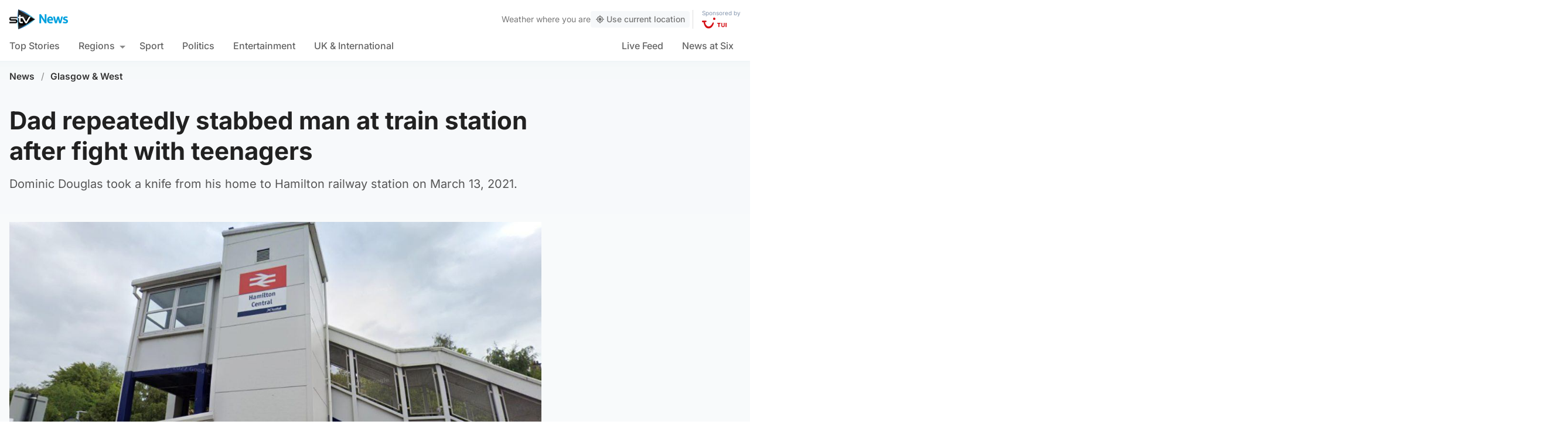

--- FILE ---
content_type: text/html; charset=UTF-8
request_url: https://news.stv.tv/west-central/dad-repeatedly-stabbed-man-at-hamilton-train-station-after-teen-claimed-he-was-hit-with-hammer-during-fight
body_size: 103422
content:
<!doctype html><html class=no-js lang=en-GB><head><meta charset="UTF-8"><style>img:is([sizes="auto" i], [sizes^="auto," i]){contain-intrinsic-size:3000px 1500px}</style><title>Dad repeatedly stabbed man at Hamilton train station after teen claimed he was hit with hammer during fight | STV News</title><meta name="description" content="Dominic Douglas took a knife from his home to Hamilton railway station on March 13, 2021."><link rel=canonical href=https://news.stv.tv/west-central/dad-repeatedly-stabbed-man-at-hamilton-train-station-after-teen-claimed-he-was-hit-with-hammer-during-fight><meta property="og:locale" content="en_GB"><meta property="og:type" content="article"><meta property="og:title" content="Dad repeatedly stabbed man at train station after fight with teenagers"><meta property="og:description" content="Dominic Douglas took a knife from his home to Hamilton railway station on March 13, 2021."><meta property="og:url" content="https://news.stv.tv/west-central/dad-repeatedly-stabbed-man-at-hamilton-train-station-after-teen-claimed-he-was-hit-with-hammer-during-fight"><meta property="og:site_name" content="STV News"><meta property="article:publisher" content="https://www.facebook.com/stvnews/"><meta property="article:author" content="STV News"><meta property="article:published_time" content="2022-11-22T13:55:54+00:00"><meta property="article:modified_time" content="2022-11-22T13:55:56+00:00"><meta property="og:image" content="https://news.stv.tv/wp-content/uploads/2022/11/fd854cb1f8c3911cb5b9907812c78c18-1669124759-social-default.jpg"><meta property="og:image:width" content="1280"><meta property="og:image:height" content="672"><meta name="author" content="STV News"><meta name="twitter:card" content="summary_large_image"><meta name="twitter:title" content="Dad repeatedly stabbed man at train station after fight with teenagers"><meta name="twitter:creator" content="@giannilmarini"><meta name="twitter:site" content="@STVNews"> <script type=application/ld+json class=yoast-schema-graph>{"@context":"https://schema.org","@graph":[{"@type":"NewsArticle","@id":"https://news.stv.tv/west-central/dad-repeatedly-stabbed-man-at-hamilton-train-station-after-teen-claimed-he-was-hit-with-hammer-during-fight#article","isPartOf":{"@id":"https://news.stv.tv/west-central/dad-repeatedly-stabbed-man-at-hamilton-train-station-after-teen-claimed-he-was-hit-with-hammer-during-fight"},"author":[{"@id":"https://prod.news.stv.tv/#/schema/person/image/57f782897fad4c4695f3359c2e01a0dc"}],"headline":"Dad repeatedly stabbed man at Hamilton train station after teen claimed he was hit with hammer during fight","datePublished":"2022-11-22T13:55:54+00:00","dateModified":"2022-11-22T13:55:56+00:00","mainEntityOfPage":{"@id":"https://news.stv.tv/west-central/dad-repeatedly-stabbed-man-at-hamilton-train-station-after-teen-claimed-he-was-hit-with-hammer-during-fight"},"wordCount":"336","publisher":{"@id":"https://news.stv.tv/#organization"},"image":["https://news.stv.tv/wp-content/uploads/2022/11/fd854cb1f8c3911cb5b9907812c78c18-1669124759.jpg","https://news.stv.tv/wp-content/uploads/2022/11/fd854cb1f8c3911cb5b9907812c78c18-1669124759-1280x720.jpg","https://news.stv.tv/wp-content/uploads/2022/11/fd854cb1f8c3911cb5b9907812c78c18-1669124759-180x180.jpg"],"thumbnailUrl":"https://news.stv.tv/wp-content/uploads/2022/11/fd854cb1f8c3911cb5b9907812c78c18-1669124759.jpg","articleSection":["Glasgow &amp; West"],"inLanguage":"en-GB"},{"@type":"WebPage","@id":"https://news.stv.tv/west-central/dad-repeatedly-stabbed-man-at-hamilton-train-station-after-teen-claimed-he-was-hit-with-hammer-during-fight","url":"https://news.stv.tv/west-central/dad-repeatedly-stabbed-man-at-hamilton-train-station-after-teen-claimed-he-was-hit-with-hammer-during-fight","name":"Dad repeatedly stabbed man at Hamilton train station after teen claimed he was hit with hammer during fight | STV News","isPartOf":{"@id":"https://news.stv.tv/#website"},"primaryImageOfPage":{"@id":"https://news.stv.tv/west-central/dad-repeatedly-stabbed-man-at-hamilton-train-station-after-teen-claimed-he-was-hit-with-hammer-during-fight#primaryimage"},"image":{"@id":"https://news.stv.tv/west-central/dad-repeatedly-stabbed-man-at-hamilton-train-station-after-teen-claimed-he-was-hit-with-hammer-during-fight#primaryimage"},"thumbnailUrl":"https://news.stv.tv/wp-content/uploads/2022/11/fd854cb1f8c3911cb5b9907812c78c18-1669124759.jpg","datePublished":"2022-11-22T13:55:54+00:00","dateModified":"2022-11-22T13:55:56+00:00","description":"Dominic Douglas took a knife from his home to Hamilton railway station on March 13, 2021.","breadcrumb":{"@id":"https://news.stv.tv/west-central/dad-repeatedly-stabbed-man-at-hamilton-train-station-after-teen-claimed-he-was-hit-with-hammer-during-fight#breadcrumb"},"inLanguage":"en-GB","potentialAction":[{"@type":"ReadAction","target":["https://news.stv.tv/west-central/dad-repeatedly-stabbed-man-at-hamilton-train-station-after-teen-claimed-he-was-hit-with-hammer-during-fight"]}]},{"@type":"ImageObject","inLanguage":"en-GB","@id":"https://news.stv.tv/west-central/dad-repeatedly-stabbed-man-at-hamilton-train-station-after-teen-claimed-he-was-hit-with-hammer-during-fight#primaryimage","url":"https://news.stv.tv/wp-content/uploads/2022/11/fd854cb1f8c3911cb5b9907812c78c18-1669124759.jpg","contentUrl":"https://news.stv.tv/wp-content/uploads/2022/11/fd854cb1f8c3911cb5b9907812c78c18-1669124759.jpg","width":"1920","height":"1080","caption":"Hamilton Central railway station"},{"@type":"BreadcrumbList","@id":"https://news.stv.tv/west-central/dad-repeatedly-stabbed-man-at-hamilton-train-station-after-teen-claimed-he-was-hit-with-hammer-during-fight#breadcrumb","itemListElement":[{"@type":"ListItem","position":"1","name":"News","item":"https://news.stv.tv/"},{"@type":"ListItem","position":"2","name":"Glasgow &amp; West","item":"https://news.stv.tv/section/west-central"},{"@type":"ListItem","position":"3","name":"Dad repeatedly stabbed man at Hamilton train station after teen claimed he was hit with hammer during fight"}]},{"@type":"WebSite","@id":"https://news.stv.tv/#website","url":"https://news.stv.tv/","name":"STV News","description":"","publisher":{"@id":"https://news.stv.tv/#organization"},"potentialAction":[{"@type":"SearchAction","target":{"@type":"EntryPoint","urlTemplate":"https://news.stv.tv/?s={search_term_string}"},"query-input":{"@type":"PropertyValueSpecification","valueRequired":"1","valueName":"search_term_string"}}],"inLanguage":"en-GB"},{"@type":"Organization","@id":"https://news.stv.tv/#organization","name":"STV News","url":"https://news.stv.tv/","logo":{"@type":"ImageObject","inLanguage":"en-GB","@id":"https://news.stv.tv/#/schema/logo/image/","url":"https://news.stv.tv/wp-content/uploads/2021/01/af04f71d989dd3b8d8bd02826059a3fc.png","contentUrl":"https://news.stv.tv/wp-content/uploads/2021/01/af04f71d989dd3b8d8bd02826059a3fc.png","width":"177","height":"60","caption":"STV News"},"image":{"@id":"https://news.stv.tv/#/schema/logo/image/"},"sameAs":["https://www.facebook.com/stvnews/","https://x.com/STVNews","https://www.instagram.com/stv.news","https://www.youtube.com/user/STVNews","https://en.wikipedia.org/wiki/STV_News"]},{"@type":"Person","@id":"https://prod.news.stv.tv/#/schema/person/image/57f782897fad4c4695f3359c2e01a0dc","name":"STV News","image":{"@type":"ImageObject","inLanguage":"en-GB","@id":"https://prod.news.stv.tv/#/schema/person/image/a10d895feac4f144e0e05b01e0d09f1b","url":"https://news.stv.tv/wp-content/uploads/2022/01/088a487d7b93d25adb02f97aa42d2095-1722423132-256x256.jpg","contentUrl":"https://news.stv.tv/wp-content/uploads/2022/01/088a487d7b93d25adb02f97aa42d2095-1722423132-256x256.jpg","width":256,"height":256,"caption":"STV News"},"url":"https://news.stv.tv/author/stv-news"}]}</script> <style id=classic-theme-styles-inline-css>/*! This file is auto-generated */
.wp-block-button__link{color:#fff;background-color:#32373c;border-radius:9999px;box-shadow:none;text-decoration:none;padding:calc(.667em + 2px) calc(1.333em + 2px);font-size:1.125em}.wp-block-file__button{background:#32373c;color:#fff;text-decoration:none}</style><style id=co-authors-plus-coauthors-style-inline-css>.wp-block-co-authors-plus-coauthors.is-layout-flow [class*=wp-block-co-authors-plus]{display:inline}</style><style id=co-authors-plus-avatar-style-inline-css>.wp-block-co-authors-plus-avatar :where(img){height:auto;max-width:100%;vertical-align:bottom}.wp-block-co-authors-plus-coauthors.is-layout-flow .wp-block-co-authors-plus-avatar :where(img){vertical-align:middle}.wp-block-co-authors-plus-avatar:is(.alignleft,.alignright){display:table}.wp-block-co-authors-plus-avatar.aligncenter{display:table;margin-inline:auto}</style><style id=co-authors-plus-image-style-inline-css>.wp-block-co-authors-plus-image{margin-bottom:0}.wp-block-co-authors-plus-image :where(img){height:auto;max-width:100%;vertical-align:bottom}.wp-block-co-authors-plus-coauthors.is-layout-flow .wp-block-co-authors-plus-image :where(img){vertical-align:middle}.wp-block-co-authors-plus-image:is(.alignfull,.alignwide) :where(img){width:100%}.wp-block-co-authors-plus-image:is(.alignleft,.alignright){display:table}.wp-block-co-authors-plus-image.aligncenter{display:table;margin-inline:auto}</style><style id=filebird-block-filebird-gallery-style-inline-css>/*<![CDATA[*/ul.filebird-block-filebird-gallery{margin:auto!important;padding:0!important;width:100%}ul.filebird-block-filebird-gallery.layout-grid{display:grid;grid-gap:20px;align-items:stretch;grid-template-columns:repeat(var(--columns),1fr);justify-items:stretch}ul.filebird-block-filebird-gallery.layout-grid li
img{border:1px
solid #ccc;box-shadow:2px 2px 6px 0 rgba(0,0,0,.3);height:100%;max-width:100%;-o-object-fit:cover;object-fit:cover;width:100%}ul.filebird-block-filebird-gallery.layout-masonry{-moz-column-count:var(--columns);-moz-column-gap:var(--space);column-gap:var(--space);-moz-column-width:var(--min-width);columns:var(--min-width) var(--columns);display:block;overflow:auto}ul.filebird-block-filebird-gallery.layout-masonry
li{margin-bottom:var(--space)}ul.filebird-block-filebird-gallery
li{list-style:none}ul.filebird-block-filebird-gallery li
figure{height:100%;margin:0;padding:0;position:relative;width:100%}ul.filebird-block-filebird-gallery li figure
figcaption{background:linear-gradient(0deg,rgba(0,0,0,.7),rgba(0,0,0,.3) 70%,transparent);bottom:0;box-sizing:border-box;color:#fff;font-size:.8em;margin:0;max-height:100%;overflow:auto;padding:3em
.77em .7em;position:absolute;text-align:center;width:100%;z-index:2}ul.filebird-block-filebird-gallery li figure figcaption
a{color:inherit}/*]]>*/</style><style id=global-styles-inline-css>/*<![CDATA[*/:root{--wp--preset--aspect-ratio--square:1;--wp--preset--aspect-ratio--4-3:4/3;--wp--preset--aspect-ratio--3-4:3/4;--wp--preset--aspect-ratio--3-2:3/2;--wp--preset--aspect-ratio--2-3:2/3;--wp--preset--aspect-ratio--16-9:16/9;--wp--preset--aspect-ratio--9-16:9/16;--wp--preset--gradient--vivid-cyan-blue-to-vivid-purple:linear-gradient(135deg,rgba(6,147,227,1) 0%,rgb(155,81,224) 100%);--wp--preset--gradient--light-green-cyan-to-vivid-green-cyan:linear-gradient(135deg,rgb(122,220,180) 0%,rgb(0,208,130) 100%);--wp--preset--gradient--luminous-vivid-amber-to-luminous-vivid-orange:linear-gradient(135deg,rgba(252,185,0,1) 0%,rgba(255,105,0,1) 100%);--wp--preset--gradient--luminous-vivid-orange-to-vivid-red:linear-gradient(135deg,rgba(255,105,0,1) 0%,rgb(207,46,46) 100%);--wp--preset--gradient--very-light-gray-to-cyan-bluish-gray:linear-gradient(135deg,rgb(238,238,238) 0%,rgb(169,184,195) 100%);--wp--preset--gradient--cool-to-warm-spectrum:linear-gradient(135deg,rgb(74,234,220) 0%,rgb(151,120,209) 20%,rgb(207,42,186) 40%,rgb(238,44,130) 60%,rgb(251,105,98) 80%,rgb(254,248,76) 100%);--wp--preset--gradient--blush-light-purple:linear-gradient(135deg,rgb(255,206,236) 0%,rgb(152,150,240) 100%);--wp--preset--gradient--blush-bordeaux:linear-gradient(135deg,rgb(254,205,165) 0%,rgb(254,45,45) 50%,rgb(107,0,62) 100%);--wp--preset--gradient--luminous-dusk:linear-gradient(135deg,rgb(255,203,112) 0%,rgb(199,81,192) 50%,rgb(65,88,208) 100%);--wp--preset--gradient--pale-ocean:linear-gradient(135deg,rgb(255,245,203) 0%,rgb(182,227,212) 50%,rgb(51,167,181) 100%);--wp--preset--gradient--electric-grass:linear-gradient(135deg,rgb(202,248,128) 0%,rgb(113,206,126) 100%);--wp--preset--gradient--midnight:linear-gradient(135deg,rgb(2,3,129) 0%,rgb(40,116,252) 100%);--wp--preset--font-size--small:13px;--wp--preset--font-size--medium:20px;--wp--preset--font-size--large:36px;--wp--preset--font-size--x-large:42px;--wp--preset--spacing--20:0.44rem;--wp--preset--spacing--30:0.67rem;--wp--preset--spacing--40:1rem;--wp--preset--spacing--50:1.5rem;--wp--preset--spacing--60:2.25rem;--wp--preset--spacing--70:3.38rem;--wp--preset--spacing--80:5.06rem;--wp--preset--shadow--natural:6px 6px 9px rgba(0, 0, 0, 0.2);--wp--preset--shadow--deep:12px 12px 50px rgba(0, 0, 0, 0.4);--wp--preset--shadow--sharp:6px 6px 0px rgba(0, 0, 0, 0.2);--wp--preset--shadow--outlined:6px 6px 0px -3px rgba(255, 255, 255, 1), 6px 6px rgba(0, 0, 0, 1);--wp--preset--shadow--crisp:6px 6px 0px rgba(0, 0, 0, 1)}:where(.is-layout-flex){gap:0.5em}:where(.is-layout-grid){gap:0.5em}body .is-layout-flex{display:flex}.is-layout-flex{flex-wrap:wrap;align-items:center}.is-layout-flex>:is(*,div){margin:0}body .is-layout-grid{display:grid}.is-layout-grid>:is(*,div){margin:0}:where(.wp-block-columns.is-layout-flex){gap:2em}:where(.wp-block-columns.is-layout-grid){gap:2em}:where(.wp-block-post-template.is-layout-flex){gap:1.25em}:where(.wp-block-post-template.is-layout-grid){gap:1.25em}.has-vivid-cyan-blue-to-vivid-purple-gradient-background{background:var(--wp--preset--gradient--vivid-cyan-blue-to-vivid-purple) !important}.has-light-green-cyan-to-vivid-green-cyan-gradient-background{background:var(--wp--preset--gradient--light-green-cyan-to-vivid-green-cyan) !important}.has-luminous-vivid-amber-to-luminous-vivid-orange-gradient-background{background:var(--wp--preset--gradient--luminous-vivid-amber-to-luminous-vivid-orange) !important}.has-luminous-vivid-orange-to-vivid-red-gradient-background{background:var(--wp--preset--gradient--luminous-vivid-orange-to-vivid-red) !important}.has-very-light-gray-to-cyan-bluish-gray-gradient-background{background:var(--wp--preset--gradient--very-light-gray-to-cyan-bluish-gray) !important}.has-cool-to-warm-spectrum-gradient-background{background:var(--wp--preset--gradient--cool-to-warm-spectrum) !important}.has-blush-light-purple-gradient-background{background:var(--wp--preset--gradient--blush-light-purple) !important}.has-blush-bordeaux-gradient-background{background:var(--wp--preset--gradient--blush-bordeaux) !important}.has-luminous-dusk-gradient-background{background:var(--wp--preset--gradient--luminous-dusk) !important}.has-pale-ocean-gradient-background{background:var(--wp--preset--gradient--pale-ocean) !important}.has-electric-grass-gradient-background{background:var(--wp--preset--gradient--electric-grass) !important}.has-midnight-gradient-background{background:var(--wp--preset--gradient--midnight) !important}.has-small-font-size{font-size:var(--wp--preset--font-size--small) !important}.has-medium-font-size{font-size:var(--wp--preset--font-size--medium) !important}.has-large-font-size{font-size:var(--wp--preset--font-size--large) !important}.has-x-large-font-size{font-size:var(--wp--preset--font-size--x-large) !important}:where(.wp-block-post-template.is-layout-flex){gap:1.25em}:where(.wp-block-post-template.is-layout-grid){gap:1.25em}:where(.wp-block-columns.is-layout-flex){gap:2em}:where(.wp-block-columns.is-layout-grid){gap:2em}:root :where(.wp-block-pullquote){font-size:1.5em;line-height:1.6}/*]]>*/</style> <script>window._nslDOMReady=function(callback){if(document.readyState==="complete"||document.readyState==="interactive"){callback();}else{document.addEventListener("DOMContentLoaded",callback);}};</script><style>div.nsl-container[data-align="left"]{text-align:left}div.nsl-container[data-align="center"]{text-align:center}div.nsl-container[data-align="right"]{text-align:right}div.nsl-container div.nsl-container-buttons a[data-plugin="nsl"]{text-decoration:none;box-shadow:none;border:0}div.nsl-container .nsl-container-buttons{display:flex;padding:5px
0}div.nsl-container.nsl-container-block .nsl-container-buttons{display:inline-grid;grid-template-columns:minmax(145px, auto)}div.nsl-container-block-fullwidth .nsl-container-buttons{flex-flow:column;align-items:center}div.nsl-container-block-fullwidth .nsl-container-buttons a,
div.nsl-container-block .nsl-container-buttons
a{flex:1 1 auto;display:block;margin:5px
0;width:100%}div.nsl-container-inline{margin:-5px;text-align:left}div.nsl-container-inline .nsl-container-buttons{justify-content:center;flex-wrap:wrap}div.nsl-container-inline .nsl-container-buttons
a{margin:5px;display:inline-block}div.nsl-container-grid .nsl-container-buttons{flex-flow:row;align-items:center;flex-wrap:wrap}div.nsl-container-grid .nsl-container-buttons
a{flex:1 1 auto;display:block;margin:5px;max-width:280px;width:100%}@media only screen and (min-width: 650px){div.nsl-container-grid .nsl-container-buttons
a{width:auto}}div.nsl-container .nsl-button{cursor:pointer;vertical-align:top;border-radius:4px}div.nsl-container .nsl-button-default{color:#fff;display:flex}div.nsl-container .nsl-button-icon{display:inline-block}div.nsl-container .nsl-button-svg-container{flex:0 0 auto;padding:8px;display:flex;align-items:center}div.nsl-container
svg{height:24px;width:24px;vertical-align:top}div.nsl-container .nsl-button-default div.nsl-button-label-container{margin:0
24px 0 12px;padding:10px
0;font-family:Helvetica,Arial,sans-serif;font-size:16px;line-height:20px;letter-spacing: .25px;overflow:hidden;text-align:center;text-overflow:clip;white-space:nowrap;flex:1 1 auto;-webkit-font-smoothing:antialiased;-moz-osx-font-smoothing:grayscale;text-transform:none;display:inline-block}div.nsl-container .nsl-button-google[data-skin="dark"] .nsl-button-svg-container{margin:1px;padding:7px;border-radius:3px;background:#fff}div.nsl-container .nsl-button-google[data-skin="light"]{border-radius:1px;box-shadow:0 1px 5px 0 rgba(0, 0, 0, .25);color:RGBA(0, 0, 0, 0.54)}div.nsl-container .nsl-button-apple .nsl-button-svg-container{padding:0
6px}div.nsl-container .nsl-button-apple .nsl-button-svg-container
svg{height:40px;width:auto}div.nsl-container .nsl-button-apple[data-skin="light"]{color:#000;box-shadow:0 0 0 1px #000}div.nsl-container .nsl-button-facebook[data-skin="white"]{color:#000;box-shadow:inset 0 0 0 1px #000}div.nsl-container .nsl-button-facebook[data-skin="light"]{color:#1877F2;box-shadow:inset 0 0 0 1px #1877F2}div.nsl-container .nsl-button-spotify[data-skin="white"]{color:#191414;box-shadow:inset 0 0 0 1px #191414}div.nsl-container .nsl-button-apple div.nsl-button-label-container{font-size:17px;font-family:-apple-system,BlinkMacSystemFont,"Segoe UI",Roboto,Helvetica,Arial,sans-serif,"Apple Color Emoji","Segoe UI Emoji","Segoe UI Symbol"}div.nsl-container .nsl-button-slack div.nsl-button-label-container{font-size:17px;font-family:-apple-system,BlinkMacSystemFont,"Segoe UI",Roboto,Helvetica,Arial,sans-serif,"Apple Color Emoji","Segoe UI Emoji","Segoe UI Symbol"}div.nsl-container .nsl-button-slack[data-skin="light"]{color:#000;box-shadow:inset 0 0 0 1px #DDD}div.nsl-container .nsl-button-tiktok[data-skin="light"]{color:#161823;box-shadow:0 0 0 1px rgba(22, 24, 35, 0.12)}div.nsl-container .nsl-button-kakao{color:rgba(0, 0, 0, 0.85)}.nsl-clear{clear:both}.nsl-container{clear:both}.nsl-disabled-provider .nsl-button{filter:grayscale(1);opacity:0.8}div.nsl-container-inline[data-align="left"] .nsl-container-buttons{justify-content:flex-start}div.nsl-container-inline[data-align="center"] .nsl-container-buttons{justify-content:center}div.nsl-container-inline[data-align="right"] .nsl-container-buttons{justify-content:flex-end}div.nsl-container-grid[data-align="left"] .nsl-container-buttons{justify-content:flex-start}div.nsl-container-grid[data-align="center"] .nsl-container-buttons{justify-content:center}div.nsl-container-grid[data-align="right"] .nsl-container-buttons{justify-content:flex-end}div.nsl-container-grid[data-align="space-around"] .nsl-container-buttons{justify-content:space-around}div.nsl-container-grid[data-align="space-between"] .nsl-container-buttons{justify-content:space-between}#nsl-redirect-overlay{display:flex;flex-direction:column;justify-content:center;align-items:center;position:fixed;z-index:1000000;left:0;top:0;width:100%;height:100%;backdrop-filter:blur(1px);background-color:RGBA(0, 0, 0, .32);}#nsl-redirect-overlay-container{display:flex;flex-direction:column;justify-content:center;align-items:center;background-color:white;padding:30px;border-radius:10px}#nsl-redirect-overlay-spinner{content:'';display:block;margin:20px;border:9px
solid RGBA(0, 0, 0, .6);border-top:9px solid #fff;border-radius:50%;box-shadow:inset 0 0 0 1px RGBA(0, 0, 0, .6), 0 0 0 1px RGBA(0, 0, 0, .6);width:40px;height:40px;animation:nsl-loader-spin 2s linear infinite}@keyframes nsl-loader-spin{0%{transform:rotate(0deg)}to{transform:rotate(360deg)}}#nsl-redirect-overlay-title{font-family:-apple-system,BlinkMacSystemFont,"Segoe UI",Roboto,Oxygen-Sans,Ubuntu,Cantarell,"Helvetica Neue",sans-serif;font-size:18px;font-weight:bold;color:#3C434A}#nsl-redirect-overlay-text{font-family:-apple-system,BlinkMacSystemFont,"Segoe UI",Roboto,Oxygen-Sans,Ubuntu,Cantarell,"Helvetica Neue",sans-serif;text-align:center;font-size:14px;color:#3C434A}</style><style>#nsl-notices-fallback{position:fixed;right:10px;top:10px;z-index:10000}.admin-bar #nsl-notices-fallback{top:42px}#nsl-notices-fallback>div{position:relative;background:#fff;border-left:4px solid #fff;box-shadow:0 1px 1px 0 rgba(0, 0, 0, .1);margin:5px
15px 2px;padding:1px
20px}#nsl-notices-fallback>div.error{display:block;border-left-color:#dc3232}#nsl-notices-fallback>div.updated{display:block;border-left-color:#46b450}#nsl-notices-fallback
p{margin: .5em 0;padding:2px}#nsl-notices-fallback>div:after{position:absolute;right:5px;top:5px;content:'\00d7';display:block;height:16px;width:16px;line-height:16px;text-align:center;font-size:20px;cursor:pointer}</style><meta name="robots" content="index, follow, max-snippet:-1, max-image-preview:large, max-video-preview:-1"><meta name="viewport" content="width=device-width, initial-scale=1"><meta name="facebook-domain-verification" content="0999kauyhppsr0y04dvve9fir2bv6y"><meta name="google-site-verification" content="FVhPuoVhctZI2neC29qMt4DZ8qoSI-7465DW5Z7md3o"><meta property="fb:pages" content="323696678669"> <script>"use strict";function _typeof(t){return(_typeof="function"==typeof Symbol&&"symbol"==typeof Symbol.iterator?function(t){return typeof t}:function(t){return t&&"function"==typeof Symbol&&t.constructor===Symbol&&t!==Symbol.prototype?"symbol":typeof t})(t)}!function(){var t=function(){var t,e,o=[],n=window,r=n;for(;r;){try{if(r.frames.__tcfapiLocator){t=r;break}}catch(t){}
if(r===n.top)break;r=r.parent}
t||(!function t(){var e=n.document,o=!!n.frames.__tcfapiLocator;if(!o)
if(e.body){var r=e.createElement("iframe");r.style.cssText="display:none",r.name="__tcfapiLocator",e.body.appendChild(r)}else setTimeout(t,5);return!o}(),n.__tcfapi=function(){for(var t=arguments.length,n=new Array(t),r=0;r<t;r++)n[r]=arguments[r];if(!n.length)return o;"setGdprApplies"===n[0]?n.length>3&&2===parseInt(n[1],10)&&"boolean"==typeof n[3]&&(e=n[3],"function"==typeof n[2]&&n[2]("set",!0)):"ping"===n[0]?"function"==typeof n[2]&&n[2]({gdprApplies:e,cmpLoaded:!1,cmpStatus:"stub"}):o.push(n)},n.addEventListener("message",(function(t){var e="string"==typeof t.data,o={};if(e)try{o=JSON.parse(t.data)}catch(t){}else o=t.data;var n="object"===_typeof(o)&&null!==o?o.__tcfapiCall:null;n&&window.__tcfapi(n.command,n.version,(function(o,r){var a={__tcfapiReturn:{returnValue:o,success:r,callId:n.callId}};t&&t.source&&t.source.postMessage&&t.source.postMessage(e?JSON.stringify(a):a,"*")}),n.parameter)}),!1))};"undefined"!=typeof module?module.exports=t:t()}();</script> <script>function activateTemplateContent(){const wrappers=document.querySelectorAll('template.template-wrapper');if(!wrappers.length){return;}
wrappers.forEach(function(template){try{const html=template.innerHTML||'';if(!html.trim()){console.warn('Empty template found');return;}
const fragment=document.createRange().createContextualFragment(html);template.parentNode.replaceChild(fragment,template);const addedScripts=fragment.querySelectorAll('script');addedScripts.forEach(function(script){if(!script.isConnected)return;const newScript=document.createElement('script');Array.from(script.attributes).forEach(attr=>{newScript.setAttribute(attr.name,attr.value);});newScript.textContent=script.textContent;script.parentNode.replaceChild(newScript,script);});}catch(error){console.error('Error activating template content:',error);}});}</script> <script>window._sp_queue=[];window._sp_={config:{accountId:1854,baseEndpoint:'https://cdn.privacy-mgmt.com',propertyHref:"https://news.stv.tv",gdpr:{},events:{onMessageChoiceSelect:function(){},onMessageReady:function(){},onMessageChoiceError:function(){},onPrivacyManagerAction:function(){},onPMCancel:function(){},onMessageReceiveData:function(){},onSPPMObjectReady:function(){window.teads_analytics=window.teads_analytics||{};window.teads_analytics.analytics_tag_id="PUB_13166";window.teads_analytics.share=window.teads_analytics.share||function(){;(window.teads_analytics.shared_data=window.teads_analytics.shared_data||[]).push(arguments)};var s=document.createElement('script');s.setAttribute('src','https://a.teads.tv/analytics/tag.js');s.async=true;document.body.appendChild(s);},onConsentReady:function(consentUUID,euconsent){activateTemplateContent();},onError:function(){},}}}</script> <script src=https://cdn.privacy-mgmt.com/unified/wrapperMessagingWithoutDetection.js async></script> <script>window.stv_gam_data={'enableDebugging':false,'section':'west-central','domain':'https://news.stv.tv','url':'https://news.stv.tv/west-central/dad-repeatedly-stabbed-man-at-hamilton-train-station-after-teen-claimed-he-was-hit-with-hammer-during-fight','weatherArea':'scotland','isArticle':true,'articleId':'275331','platform':'web','keywords':'Dad,repeatedly,stabbed,man,at,Hamilton,train,station,after,teen,claimed,he,was,hit,with,hammer,during,fight',};window['gtag_enable_tcf_support']=true;</script> <script src=https://securepubads.g.doubleclick.net/tag/js/gpt.js></script> <script src='https://news.stv.tv/wp-content/themes/stvnews/static/scripts/gam-lazy.js?v=17102025144604'></script> <link rel=icon href=https://news.stv.tv/wp-content/themes/stvnews/static/images/favicons/favicon.ico sizes=any><link rel=icon href=https://news.stv.tv/wp-content/themes/stvnews/static/images/favicons/favicon.svg type=image/svg+xml><link rel=apple-touch-icon href=https://news.stv.tv/wp-content/themes/stvnews/static/images/favicons/apple-touch-icon.png><link rel=manifest href=https://news.stv.tv/wp-content/themes/stvnews/static/images/favicons/site.webmanifest><link rel=mask-icon href=https://news.stv.tv/wp-content/themes/stvnews/static/images/favicons/favicon.svg color=#00b0ff><meta name="apple-mobile-web-app-title" content="STV News"><meta name="application-name" content="STV News"><meta name="msapplication-TileColor" content="#ffffff"><meta name="msapplication-config" content="https://news.stv.tv/wp-content/themes/stvnews/static/images/favicons/browserconfig.xml"><meta name="theme-color" content="#ffffff"><link rel=manifest href=https://news.stv.tv/wp-content/themes/stvnews/static/manifest.json><link rel=preconnect href=https://fonts.bunny.net><link href="https://fonts.bunny.net/css?family=inter:300,400,500,600,700,800" rel=stylesheet><meta name="apple-itunes-app" content="app-id=369121433"><meta name="twitter:image" content="https://news.stv.tv/wp-content/uploads/2022/11/fd854cb1f8c3911cb5b9907812c78c18-1669124759-social-default.jpg"><link href="https://news.stv.tv/wp-content/themes/stvnews/static/css/main.css?v=17102025144604" rel=stylesheet><link href="https://news.stv.tv/wp-content/themes/stvnews/static/css/2024.css?v=17102025144604" rel=stylesheet><link rel=stylesheet media=print href=https://news.stv.tv/wp-content/themes/stvnews/static/css/print.css><link href="https://news.stv.tv/wp-content/themes/stvnews/static/libs/lite-yt-embed/lite-yt-embed.min.css?v=17102025144604" rel=stylesheet> <script async id=ebx src=//applets.ebxcdn.com/ebx.js></script> </head><body id=body class="wp-singular post-template-default single single-post postid-275331 single-format-standard wp-theme-stvnews"><div id=top class=outer-container><header class=site-header><div class=top-bar data-nosnippet> <a class=skip-link href=#main>Skip to main content</a><div class=top-bar__inner><div class="top-bar__slot top-bar__slot--1"> <button class="mobile-menu-toggle top-bar__menu-toggle"><svg xmlns=http://www.w3.org/2000/svg width=1.5rem height=1.5rem viewBox="0 0 24 24"> <g data-name="Layer 2"> <g data-name=menu> <rect width=18 height=2 x=3 y=11 rx=.95 ry=.95 /> <rect width=18 height=2 x=3 y=16 rx=.95 ry=.95 /> <rect width=18 height=2 x=3 y=6 rx=.95 ry=.95 /> </g> </g> </svg> Menu</button></div><div class="top-bar__slot top-bar__slot--2"> <a href=https://news.stv.tv class=site-logo> <img src=https://news.stv.tv/wp-content/themes/stvnews/static/images/stv-news-logo-2021.png alt> </a></div><div class="top-bar__slot top-bar__slot--3"><nav><ul class=site-navigation> <li class="menu-item menu-item--live"> <a href=https://news.stv.tv/live><span class=live-icon><span class=live-icon__dot></span> Live</span></a> </li></ul></nav></div><div class=desktop-weather-container><div id=desktop-weather-widget></div></div></div></div><div class="d-navigation hide-on-mobile" data-nosnippet><div class=d-navigation__inner><ul id=menu-section-navigation class="site-navigation stv-branding"><li id=menu-item-144003 class="menu-item menu-item-type-post_type menu-item-object-page menu-item-home menu-item-144003"><a href=https://news.stv.tv/ >Top Stories</a></li> <li id=menu-item-208578 class="menu-item menu-item-type-custom menu-item-object-custom menu-item-has-children menu-item-208578"><a href=#>Regions</a><ul class=sub-menu> <li id=menu-item-208579 class="menu-item menu-item-type-taxonomy menu-item-object-category menu-item-208579"><a href=https://news.stv.tv/section/scotland>All Scotland</a></li> <li id=menu-item-208580 class="menu-item menu-item-type-taxonomy menu-item-object-category current-post-ancestor current-menu-parent current-post-parent menu-item-208580"><a href=https://news.stv.tv/section/west-central>Glasgow &amp; West</a></li> <li id=menu-item-208581 class="menu-item menu-item-type-taxonomy menu-item-object-category menu-item-208581"><a href=https://news.stv.tv/section/east-central>Edinburgh &amp; East</a></li> <li id=menu-item-208582 class="menu-item menu-item-type-taxonomy menu-item-object-category menu-item-208582"><a href=https://news.stv.tv/section/north>North East &amp; Tayside</a></li> <li id=menu-item-208583 class="menu-item menu-item-type-taxonomy menu-item-object-category menu-item-208583"><a href=https://news.stv.tv/section/highlands-islands>Highlands &amp; Islands</a></li></ul> </li> <li id=menu-item-151557 class="sport menu-item menu-item-type-taxonomy menu-item-object-category menu-item-151557"><a href=https://news.stv.tv/section/sport>Sport</a></li> <li id=menu-item-4290 class="politics menu-item menu-item-type-taxonomy menu-item-object-category menu-item-4290"><a href=https://news.stv.tv/section/politics>Politics</a></li> <li id=menu-item-4286 class="entertainment menu-item menu-item-type-taxonomy menu-item-object-category menu-item-4286"><a href=https://news.stv.tv/section/entertainment>Entertainment</a></li> <li id=menu-item-208584 class="menu-item menu-item-type-taxonomy menu-item-object-category menu-item-208584"><a href=https://news.stv.tv/section/world>UK &amp; International</a></li> <li id=menu-item-257257 class="hide-on-desktop menu-item menu-item-type-custom menu-item-object-custom menu-item-257257"><a href=https://news.stv.tv/news-at-six>News at Six</a></li> <li id=menu-item-280537 class="hide-on-desktop menu-item menu-item-type-custom menu-item-object-custom menu-item-280537"><a href=/section/weather>Weather</a></li></ul><div class=secondary-nav><ul class="site-navigation stv-branding"> <li class="menu-item "><a href=/live>Live Feed</a></li> <li class="menu-item "><a href=/news-at-six>News at Six</a></li></ul></div></div></div></div><div class=mobile-menu id=mobile-menu data-nosnippet><div class=mobile-menu__panel><div><div class=mobile-menu__meta> <img width=100 height=34 loading=lazy src=https://news.stv.tv/wp-content/themes/stvnews/static/images/stv-news-logo-2021.png alt> <button class=mobile-menu-toggle><svg xmlns=http://www.w3.org/2000/svg width=1.5rem height=1.5rem viewBox="0 0 24 24"> <g> <path d="M13.41 12l4.3-4.29a1 1 0 1 0-1.42-1.42L12 10.59l-4.29-4.3a1 1 0 0 0-1.42 1.42l4.3 4.29-4.3 4.29a1 1 0 0 0 0 1.42 1 1 0 0 0 1.42 0l4.29-4.3 4.29 4.3a1 1 0 0 0 1.42 0 1 1 0 0 0 0-1.42z" data-name=close /> </g> </svg> Close</button></div><nav><ul class=mobile-menu__nav> <li class="menu-item menu-item-type-post_type menu-item-object-page menu-item-home menu-item-144003"><a href=https://news.stv.tv/ >Top Stories</a></li> <li class="menu-item menu-item-type-custom menu-item-object-custom menu-item-has-children menu-item-208578"><a href=#>Regions</a><ul class=sub-menu> <li class="menu-item menu-item-type-taxonomy menu-item-object-category menu-item-208579"><a href=https://news.stv.tv/section/scotland>All Scotland</a></li> <li class="menu-item menu-item-type-taxonomy menu-item-object-category current-post-ancestor current-menu-parent current-post-parent menu-item-208580"><a href=https://news.stv.tv/section/west-central>Glasgow &amp; West</a></li> <li class="menu-item menu-item-type-taxonomy menu-item-object-category menu-item-208581"><a href=https://news.stv.tv/section/east-central>Edinburgh &amp; East</a></li> <li class="menu-item menu-item-type-taxonomy menu-item-object-category menu-item-208582"><a href=https://news.stv.tv/section/north>North East &amp; Tayside</a></li> <li class="menu-item menu-item-type-taxonomy menu-item-object-category menu-item-208583"><a href=https://news.stv.tv/section/highlands-islands>Highlands &amp; Islands</a></li></ul> </li> <li class="sport menu-item menu-item-type-taxonomy menu-item-object-category menu-item-151557"><a href=https://news.stv.tv/section/sport>Sport</a></li> <li class="politics menu-item menu-item-type-taxonomy menu-item-object-category menu-item-4290"><a href=https://news.stv.tv/section/politics>Politics</a></li> <li class="entertainment menu-item menu-item-type-taxonomy menu-item-object-category menu-item-4286"><a href=https://news.stv.tv/section/entertainment>Entertainment</a></li> <li class="menu-item menu-item-type-taxonomy menu-item-object-category menu-item-208584"><a href=https://news.stv.tv/section/world>UK &amp; International</a></li> <li class="hide-on-desktop menu-item menu-item-type-custom menu-item-object-custom menu-item-257257"><a href=https://news.stv.tv/news-at-six>News at Six</a></li> <li class="hide-on-desktop menu-item menu-item-type-custom menu-item-object-custom menu-item-280537"><a href=/section/weather>Weather</a></li></ul></nav><form class=mobile-menu__search method=get action=https://news.stv.tv> <input type=text name=s placeholder=Search required> <button type=submit><svg xmlns=http://www.w3.org/2000/svg width=1em height=1em fill=currentColor class="bi bi-search" viewBox="0 0 16 16"> <path fill-rule=evenodd d="M10.442 10.442a1 1 0 0 1 1.415 0l3.85 3.85a1 1 0 0 1-1.414 1.415l-3.85-3.85a1 1 0 0 1 0-1.415z"/> <path fill-rule=evenodd d="M6.5 12a5.5 5.5 0 1 0 0-11 5.5 5.5 0 0 0 0 11zM13 6.5a6.5 6.5 0 1 1-13 0 6.5 6.5 0 0 1 13 0z"/> </svg><span class=sr-only>Search</span></button></form></div></div><div class="mobile-menu__external mobile-menu-toggle"></div></div></header></div><main class=main-content id=webpage><div class="flex flex-col flex-col-reverse gap-0 xl:flex-col mb-2 xl:mb-0"><div></div><div class="container w-full"><div class="breadcrumbs mb-0" data-nosnippet><p id=breadcrumbs><span><a href=https://news.stv.tv/ >News</a> / <a href=https://prod.news.stv.tv/section/west-central>Glasgow &amp; West</a></span></p></div></div></div><article class="article " id=article><div class=container><div class=headline-container id=main><h1 class="headline">Dad repeatedly stabbed man at train station after fight with teenagers</h1><p class=subhead>Dominic Douglas took a knife from his home to Hamilton railway station on March 13, 2021.</p></div><div class=content-container><div class=content><figure class=image><div class=fallback-ratio> <img width=1280 height=720 src=https://news.stv.tv/wp-content/uploads/2022/11/fd854cb1f8c3911cb5b9907812c78c18-1669124759-1280x720.jpg class="no-lazy-load wp-post-image" alt="Dad repeatedly stabbed man at Hamilton train station after teen claimed he was hit with hammer during fight" id=primaryimage decoding=async srcset="https://news.stv.tv/wp-content/uploads/2022/11/fd854cb1f8c3911cb5b9907812c78c18-1669124759-1280x720.jpg 1280w, https://news.stv.tv/wp-content/uploads/2022/11/fd854cb1f8c3911cb5b9907812c78c18-1669124759-455x256.jpg 455w, https://news.stv.tv/wp-content/uploads/2022/11/fd854cb1f8c3911cb5b9907812c78c18-1669124759-768x432.jpg 768w, https://news.stv.tv/wp-content/uploads/2022/11/fd854cb1f8c3911cb5b9907812c78c18-1669124759-384x216.jpg 384w" sizes="(max-width: 1280px) 100vw, 1280px"><cite class=cite>Google Maps</cite></div><figcaption aria-hidden=true> Stabbing: The attack took place at Hamilton railway station in Lanarkshire on March 13, 2021. <cite class=hidden>Google Maps</cite></figcaption></figure><div class=content-sidebar><div class=article-meta><div class=byline> STV News</div><div class=timestamp> <time> Nov 22nd, 2022 at 13:55</time></div><div class=share><h5 class="title">Share this story</h5><div class=buttons> <a href="https://facebook.com/sharer/sharer.php?u=https://news.stv.tv/west-central/dad-repeatedly-stabbed-man-at-hamilton-train-station-after-teen-claimed-he-was-hit-with-hammer-during-fight" class="facebook mobile-icon-only"> <span class=icon> <svg stroke=currentColor fill=currentColor stroke-width=0 viewBox="0 0 320 512" height=1em width=1em xmlns=http://www.w3.org/2000/svg> <path d="M279.14 288l14.22-92.66h-88.91v-60.13c0-25.35 12.42-50.06 52.24-50.06h40.42V6.26S260.43 0 225.36 0c-73.22 0-121.08 44.38-121.08 124.72v70.62H22.89V288h81.39v224h100.17V288z"></path> </svg> </span> <span class=label>Facebook</span> </a> <a href="https://x.com/intent/tweet?text=Dad+repeatedly+stabbed+man+at+train+station+after+fight+with+teenagers&url=https://news.stv.tv/west-central/dad-repeatedly-stabbed-man-at-hamilton-train-station-after-teen-claimed-he-was-hit-with-hammer-during-fight" class="twitter mobile-icon-only"> <span class=icon> <svg stroke=currentColor fill=currentColor stroke-width=0 viewBox="0 0 24 24" height=1em width=1em xmlns=http://www.w3.org/2000/svg> <path d="M8 2H1L9.26086 13.0145L1.44995 21.9999H4.09998L10.4883 14.651L16 22H23L14.3917 10.5223L21.8001 2H19.1501L13.1643 8.88578L8 2ZM17 20L5 4H7L19 20H17Z"></path> </svg> </span> <span class=label>X / Twitter</span></a> <a href="whatsapp://send?text=https://news.stv.tv/west-central/dad-repeatedly-stabbed-man-at-hamilton-train-station-after-teen-claimed-he-was-hit-with-hammer-during-fight" class="whatsapp mobile-icon-only mobile-only"> <span class=icon> <svg stroke=currentColor fill=currentColor stroke-width=0 viewBox="0 0 448 512" height=1em width=1em xmlns=http://www.w3.org/2000/svg> <path d="M380.9 97.1C339 55.1 283.2 32 223.9 32c-122.4 0-222 99.6-222 222 0 39.1 10.2 77.3 29.6 111L0 480l117.7-30.9c32.4 17.7 68.9 27 106.1 27h.1c122.3 0 224.1-99.6 224.1-222 0-59.3-25.2-115-67.1-157zm-157 341.6c-33.2 0-65.7-8.9-94-25.7l-6.7-4-69.8 18.3L72 359.2l-4.4-7c-18.5-29.4-28.2-63.3-28.2-98.2 0-101.7 82.8-184.5 184.6-184.5 49.3 0 95.6 19.2 130.4 54.1 34.8 34.9 56.2 81.2 56.1 130.5 0 101.8-84.9 184.6-186.6 184.6zm101.2-138.2c-5.5-2.8-32.8-16.2-37.9-18-5.1-1.9-8.8-2.8-12.5 2.8-3.7 5.6-14.3 18-17.6 21.8-3.2 3.7-6.5 4.2-12 1.4-32.6-16.3-54-29.1-75.5-66-5.7-9.8 5.7-9.1 16.3-30.3 1.8-3.7.9-6.9-.5-9.7-1.4-2.8-12.5-30.1-17.1-41.2-4.5-10.8-9.1-9.3-12.5-9.5-3.2-.2-6.9-.2-10.6-.2-3.7 0-9.7 1.4-14.8 6.9-5.1 5.6-19.4 19-19.4 46.3 0 27.3 19.9 53.7 22.6 57.4 2.8 3.7 39.1 59.7 94.8 83.8 35.2 15.2 49 16.5 66.6 13.9 10.7-1.6 32.8-13.4 37.4-26.4 4.6-13 4.6-24.1 3.2-26.4-1.3-2.5-5-3.9-10.5-6.6z"></path> </svg> </span></a> <a href=# class=copybtn> <span class=icon> <svg stroke=currentColor fill=currentColor stroke-width=0 viewBox="0 0 24 24" height=1em width=1em xmlns=http://www.w3.org/2000/svg> <path d="M20 2H10c-1.103 0-2 .897-2 2v4H4c-1.103 0-2 .897-2 2v10c0 1.103.897 2 2 2h10c1.103 0 2-.897 2-2v-4h4c1.103 0 2-.897 2-2V4c0-1.103-.897-2-2-2zM4 20V10h10l.002 10H4zm16-6h-4v-4c0-1.103-.897-2-2-2h-4V4h10v10z"></path> </svg> </span> <span class=label>Copy Link</span> </a> <a href class="deviceshare mobile-icon-only mobile-only"> <span class=icon> <svg stroke=currentColor fill=none stroke-width=2 viewBox="0 0 24 24" stroke-linecap=round stroke-linejoin=round height=1em width=1em xmlns=http://www.w3.org/2000/svg> <path d="M4 12v8a2 2 0 0 0 2 2h12a2 2 0 0 0 2-2v-8"></path> <polyline points="16 6 12 2 8 6"></polyline> <line x1=12 y1=2 x2=12 y2=15></line> </svg> </span> </a></div></div></div></div><div class=content-body><div class="article-content post-body"><p><strong>A dad got involved in a fight and repeatedly stabbed a man after being told a teenage boy had been attacked.</strong></p><p>Telecoms worker Dominic Douglas, 33, jumped in his car and headed to Hamilton railway station in Lanarkshire on March 13, 2021.</p><p>Douglas had a got a call from a 15-year-old boy amid claims he had been hit with a hammer.</p><p>The teenager and his friends had got involved in a violent row with victim Lewis Rooney, who had ended up at the station with his partner having got on the wrong train.</p><p>Prosecutor Leanne McQuillan told the High Court in Glasgow: &#8220;Douglas ran over to the group. He was seen to have a knife in his hand.</p><p>&#8220;A woman then heard someone say: &#8216;That&#8217;s him just been stabbed&#8217;.</p><p>&#8220;She approached Lewis Rooney &#8211; he was saying: &#8220;I have been stabbed, I have been stabbed&#8217;.&#8221;</p><p>The 28 year-old ended up needing emergency surgery at hospital.</p><p>He had three stab wounds &#8211; one to his stomach, another to his chest and a final one to his back.</p><p>The victim had a punctured lung and also an injury to his liver.</p><p>Ms McQuillan said: &#8220;The injuries would have been life threatening if there had been no medical intervention.&#8221;</p><p>Douglas pled guilty to assaulting Mr Rooney to his severe injury, permanent disfigurement and to the danger of his life.</p><p>The dad&#8217;s lawyer Rhona Anderson said: &#8220;He had got a call from the boy advising him that he had been assaulted by someone brandishing a hammer.</p><p>&#8220;In a state of panic, he made the bad and terrible decision to take a knife from his home.&#8221;</p><p>Ms Anderson said Douglas, also of Hamilton, had not planned to attack anyone with the blade, but instead to &#8220;ward off&#8221; any apparent danger.</p><p>The court was told it was accepted he did not see Mr Rooney with a hammer.</p><p>Lord Armstrong continued bail and deferred sentencing until January 18 in Edinburgh.</p><div class="whatsapp-callout mobile-only"><div class=heading-icon> <svg stroke=currentColor fill=currentColor stroke-width=0 viewBox="0 0 448 512" height=1em width=1em xmlns=http://www.w3.org/2000/svg> <path d="M380.9 97.1C339 55.1 283.2 32 223.9 32c-122.4 0-222 99.6-222 222 0 39.1 10.2 77.3 29.6 111L0 480l117.7-30.9c32.4 17.7 68.9 27 106.1 27h.1c122.3 0 224.1-99.6 224.1-222 0-59.3-25.2-115-67.1-157zm-157 341.6c-33.2 0-65.7-8.9-94-25.7l-6.7-4-69.8 18.3L72 359.2l-4.4-7c-18.5-29.4-28.2-63.3-28.2-98.2 0-101.7 82.8-184.5 184.6-184.5 49.3 0 95.6 19.2 130.4 54.1 34.8 34.9 56.2 81.2 56.1 130.5 0 101.8-84.9 184.6-186.6 184.6zm101.2-138.2c-5.5-2.8-32.8-16.2-37.9-18-5.1-1.9-8.8-2.8-12.5 2.8-3.7 5.6-14.3 18-17.6 21.8-3.2 3.7-6.5 4.2-12 1.4-32.6-16.3-54-29.1-75.5-66-5.7-9.8 5.7-9.1 16.3-30.3 1.8-3.7.9-6.9-.5-9.7-1.4-2.8-12.5-30.1-17.1-41.2-4.5-10.8-9.1-9.3-12.5-9.5-3.2-.2-6.9-.2-10.6-.2-3.7 0-9.7 1.4-14.8 6.9-5.1 5.6-19.4 19-19.4 46.3 0 27.3 19.9 53.7 22.6 57.4 2.8 3.7 39.1 59.7 94.8 83.8 35.2 15.2 49 16.5 66.6 13.9 10.7-1.6 32.8-13.4 37.4-26.4 4.6-13 4.6-24.1 3.2-26.4-1.3-2.5-5-3.9-10.5-6.6z"></path> </svg></div><h5>STV News is now on WhatsApp</h5><p>Get all the latest news from around the country</p> <a href=https://www.whatsapp.com/channel/0029VaCESJzKgsNvKKNOYO2r target=_blank> <span class=icon> <svg stroke=currentColor fill=currentColor stroke-width=0 viewBox="0 0 448 512" height=1em width=1em xmlns=http://www.w3.org/2000/svg> <path d="M380.9 97.1C339 55.1 283.2 32 223.9 32c-122.4 0-222 99.6-222 222 0 39.1 10.2 77.3 29.6 111L0 480l117.7-30.9c32.4 17.7 68.9 27 106.1 27h.1c122.3 0 224.1-99.6 224.1-222 0-59.3-25.2-115-67.1-157zm-157 341.6c-33.2 0-65.7-8.9-94-25.7l-6.7-4-69.8 18.3L72 359.2l-4.4-7c-18.5-29.4-28.2-63.3-28.2-98.2 0-101.7 82.8-184.5 184.6-184.5 49.3 0 95.6 19.2 130.4 54.1 34.8 34.9 56.2 81.2 56.1 130.5 0 101.8-84.9 184.6-186.6 184.6zm101.2-138.2c-5.5-2.8-32.8-16.2-37.9-18-5.1-1.9-8.8-2.8-12.5 2.8-3.7 5.6-14.3 18-17.6 21.8-3.2 3.7-6.5 4.2-12 1.4-32.6-16.3-54-29.1-75.5-66-5.7-9.8 5.7-9.1 16.3-30.3 1.8-3.7.9-6.9-.5-9.7-1.4-2.8-12.5-30.1-17.1-41.2-4.5-10.8-9.1-9.3-12.5-9.5-3.2-.2-6.9-.2-10.6-.2-3.7 0-9.7 1.4-14.8 6.9-5.1 5.6-19.4 19-19.4 46.3 0 27.3 19.9 53.7 22.6 57.4 2.8 3.7 39.1 59.7 94.8 83.8 35.2 15.2 49 16.5 66.6 13.9 10.7-1.6 32.8-13.4 37.4-26.4 4.6-13 4.6-24.1 3.2-26.4-1.3-2.5-5-3.9-10.5-6.6z"></path> </svg> </span> <span class=label>Follow STV News</span> </a></div><div class="whatsapp-callout desktop-only"><div class=heading-icon> <svg stroke=currentColor fill=currentColor stroke-width=0 viewBox="0 0 448 512" height=1em width=1em xmlns=http://www.w3.org/2000/svg> <path d="M380.9 97.1C339 55.1 283.2 32 223.9 32c-122.4 0-222 99.6-222 222 0 39.1 10.2 77.3 29.6 111L0 480l117.7-30.9c32.4 17.7 68.9 27 106.1 27h.1c122.3 0 224.1-99.6 224.1-222 0-59.3-25.2-115-67.1-157zm-157 341.6c-33.2 0-65.7-8.9-94-25.7l-6.7-4-69.8 18.3L72 359.2l-4.4-7c-18.5-29.4-28.2-63.3-28.2-98.2 0-101.7 82.8-184.5 184.6-184.5 49.3 0 95.6 19.2 130.4 54.1 34.8 34.9 56.2 81.2 56.1 130.5 0 101.8-84.9 184.6-186.6 184.6zm101.2-138.2c-5.5-2.8-32.8-16.2-37.9-18-5.1-1.9-8.8-2.8-12.5 2.8-3.7 5.6-14.3 18-17.6 21.8-3.2 3.7-6.5 4.2-12 1.4-32.6-16.3-54-29.1-75.5-66-5.7-9.8 5.7-9.1 16.3-30.3 1.8-3.7.9-6.9-.5-9.7-1.4-2.8-12.5-30.1-17.1-41.2-4.5-10.8-9.1-9.3-12.5-9.5-3.2-.2-6.9-.2-10.6-.2-3.7 0-9.7 1.4-14.8 6.9-5.1 5.6-19.4 19-19.4 46.3 0 27.3 19.9 53.7 22.6 57.4 2.8 3.7 39.1 59.7 94.8 83.8 35.2 15.2 49 16.5 66.6 13.9 10.7-1.6 32.8-13.4 37.4-26.4 4.6-13 4.6-24.1 3.2-26.4-1.3-2.5-5-3.9-10.5-6.6z"></path> </svg></div><div class=content><h5>Follow STV News on WhatsApp</h5><p>Scan the QR code on your mobile device for all the latest news from around the country</p></div><div class=qr-code> <img src=https://news.stv.tv/wp-content/themes/stvnews/static/images/whatsapp-qr.png alt="WhatsApp channel QR Code"></div></div></div></div></div></div><div class="sidebar-ad sticky top-4"><div class="stv-gam-slot desktop-only" data-adslot=slider-article></div></div></div></article><section class="recirculation -sectionpad" data-nosnippet><template class=recirc-island> <a href="https://player.stv.tv/player-plus-premier-sports?utm_source=home_page_banner&#038;utm_medium=news_display&#038;utm_campaign=premiersports&#038;utm_content=ongoingpromotion" class="block cursor-pointer" target=_blank><div class="max-w-[1280px] mx-auto flex w-full overflow-hidden bg-[#000000] mb-6 lg:mb-[48px] xxl:mb-[6px]"><div class="relative w-1/3 flex flex-col xl:flex-row items-center justify-center p-[10px] md:px-8 overflow-hidden rounded-br-[20px]" style="background-image: url(https://news.stv.tv/wp-content/themes/stvnews/static/images/playerpromo/corner_piece.png); background-size: 100% 100%; background-position: center; background-repeat: no-repeat;"><div class="relative z-10 flex flex-col lg:flex-row items-center justify-center w-full h-full"><div class="flex items-center justify-center w-full xl:justify-start xl:w-1/2"> <img src=https://news.stv.tv/wp-content/themes/stvnews/static/images/playerpromo/stvplayer_logo.png alt="STV Player Logo" class="h-[18px] sm:h-[25px] md:h-[32.5px] lg:h-[45px] object-contain"></div><div class="lg:hidden w-[60%] h-[1px] bg-white my-3"></div><div class="hidden lg:block w-[1px] h-[60%] bg-white mx-6"></div><div class="flex items-center justify-center w-full xl:justify-start xl:w-1/2"> <img src=https://news.stv.tv/wp-content/themes/stvnews/static/images/playerpromo/ps_logo.png alt="Premier Sports Logo" class="h-[18px] sm:h-[25px] md:h-[32.5px] lg:h-[45px] object-contain"></div></div></div><div class="flex flex-col lg:flex-row items-start justify-center lg:items-center lg:justify-between w-2/3 px-4 py-[10px] md:px-8 lg:py-3"><div class="flex flex-col justify-center w-full md:w-auto order-1 lg:order-1"><h2 class="text-white font-bold uppercase text-xs sm:text-sm md:text-lg"> <span class="block leading-[1.1]">WATCH LIVE ON STV PLAYER+</span> <span class="block leading-[1.1]">WITH PREMIER SPORTS</span></h2><p class="hidden lg:block text-gray-400 mt-1 leading-[1.2] text-[7px] lg:text-[8px]"> Ad-free exclude live channels, select shows and Premier Sports content. 18+. Auto renews unless cancelled. Platform restrictions apply. T&amp;Cs apply.</p></div><span class="order-2 mt-1 lg:mt-0 ml-0 lg:ml-6 px-3 sm:px-6 lg:px-8 py-[3px] text-white border border-white/80 rounded-lg text-xs sm:text-sm md:text-base font-semibold whitespace-nowrap inline-block"> Sign up now </span><p class="order-3 lg:hidden text-gray-400 mt-1 leading-[1.2] text-[4.3px] md:text-[7px]"> Ad-free exclude live channels, select shows and Premier Sports content. 18+. Auto renews unless cancelled. Platform restrictions apply. T&amp;Cs apply.</p></div></div> </a> </template><div class=container><div class=col><h4 class="section-title">Today's Top Stories</h4> <template class=recirc-island><div class=story-grid><div class=story><section class="excerpt -default-stacked -default"><div class=wrapper><div class=image data-nosnippet> <a href=https://news.stv.tv/west-central/nhs-greater-glasgow-and-clyde-admits-probable-link-between-infections-and-hospital-water-system tabindex=-1><div class=fallback-ratio><img width=304 height=216 src=https://news.stv.tv/wp-content/uploads/2021/12/97f17dad1e9522cf975868dd9d094439-304x216.jpg class="attachment-post-thumbnail size-post-thumbnail wp-post-image" alt="NHS Greater Glasgow and Clyde admits probable link between infections and hospital water system" decoding=async loading=lazy srcset="https://news.stv.tv/wp-content/uploads/2021/12/97f17dad1e9522cf975868dd9d094439-304x216.jpg 304w, https://news.stv.tv/wp-content/uploads/2021/12/97f17dad1e9522cf975868dd9d094439-810x576.jpg 810w, https://news.stv.tv/wp-content/uploads/2021/12/97f17dad1e9522cf975868dd9d094439-360x256.jpg 360w, https://news.stv.tv/wp-content/uploads/2021/12/97f17dad1e9522cf975868dd9d094439-768x546.jpg 768w" sizes="auto, (max-width: 304px) 100vw, 304px"></div> </a></div><div class=post-content><div class="meta category flex items-center"> <a href=https://news.stv.tv/section/west-central class="flex items-center"> <img src=https://news.stv.tv/wp-content/themes/stvnews/assets/images/categories/pop_blue.svg alt="Glasgow &amp; West icon" class=mr-1 style="width: 13px;"> <span class=category>Glasgow &amp; West</span> </a></div><div class=headline-container> <a href=https://news.stv.tv/west-central/nhs-greater-glasgow-and-clyde-admits-probable-link-between-infections-and-hospital-water-system tabindex=0><h2 class="headline -smallest">Health board admits probable link between infections and hospital water system</h2> </a></div></div></div></section></div><div class=story><section class="excerpt -default-stacked -default"><div class=wrapper><div class=image data-nosnippet> <a href=https://news.stv.tv/politics/john-swinney-does-not-expect-sir-keir-starmer-to-still-be-in-office-at-christmas tabindex=-1><div class=fallback-ratio><img width=384 height=216 src=https://news.stv.tv/wp-content/uploads/2025/11/4fc2f83b0c35898891bebbd2b0922622-1764260572-384x216.jpeg class="attachment-post-thumbnail size-post-thumbnail wp-post-image" alt="John Swinney does not expect Sir Keir Starmer to still be in office at Christmas" decoding=async loading=lazy srcset="https://news.stv.tv/wp-content/uploads/2025/11/4fc2f83b0c35898891bebbd2b0922622-1764260572-384x216.jpeg 384w, https://news.stv.tv/wp-content/uploads/2025/11/4fc2f83b0c35898891bebbd2b0922622-1764260572-455x256.jpeg 455w, https://news.stv.tv/wp-content/uploads/2025/11/4fc2f83b0c35898891bebbd2b0922622-1764260572-768x432.jpeg 768w" sizes="auto, (max-width: 384px) 100vw, 384px"></div> </a></div><div class=post-content><div class="meta category flex items-center"> <a href=https://news.stv.tv/section/politics class="flex items-center"> <img src=https://news.stv.tv/wp-content/themes/stvnews/assets/images/categories/pop_purple.svg alt="Politics icon" class=mr-1 style="width: 13px;"> <span class=category>Politics</span> </a></div><div class=headline-container> <a href=https://news.stv.tv/politics/john-swinney-does-not-expect-sir-keir-starmer-to-still-be-in-office-at-christmas tabindex=0><h2 class="headline -smallest">John Swinney does not expect Sir Keir Starmer to still be in office at Christmas</h2> </a></div></div></div></section></div><div class=story><section class="excerpt -default-stacked -default"><div class=wrapper><div class=image data-nosnippet> <a href=https://news.stv.tv/east-central/woman-in-hospital-after-crash-and-car-fire-on-m9-in-newbridge tabindex=-1><div class=fallback-ratio><img width=336 height=216 src=https://news.stv.tv/wp-content/uploads/2026/01/8847cc8030a8cc983904ffa3298dd7eb-1768749402-336x216.jpeg class="attachment-post-thumbnail size-post-thumbnail wp-post-image" alt="Woman in hospital after crash and car fire on M9 in Newbridge" decoding=async loading=lazy srcset="https://news.stv.tv/wp-content/uploads/2026/01/8847cc8030a8cc983904ffa3298dd7eb-1768749402-336x216.jpeg 336w, https://news.stv.tv/wp-content/uploads/2026/01/8847cc8030a8cc983904ffa3298dd7eb-1768749402-895x576.jpeg 895w, https://news.stv.tv/wp-content/uploads/2026/01/8847cc8030a8cc983904ffa3298dd7eb-1768749402-398x256.jpeg 398w, https://news.stv.tv/wp-content/uploads/2026/01/8847cc8030a8cc983904ffa3298dd7eb-1768749402-768x494.jpeg 768w" sizes="auto, (max-width: 336px) 100vw, 336px"></div> </a></div><div class=post-content><div class="meta category flex items-center"> <a href=https://news.stv.tv/section/east-central class="flex items-center"> <img src=https://news.stv.tv/wp-content/themes/stvnews/assets/images/categories/pop_blue.svg alt="Edinburgh &amp; East icon" class=mr-1 style="width: 13px;"> <span class=category>Edinburgh &amp; East</span> </a></div><div class=headline-container> <a href=https://news.stv.tv/east-central/woman-in-hospital-after-crash-and-car-fire-on-m9-in-newbridge tabindex=0><h2 class="headline -smallest">Woman in hospital after crash and car fire on motorway</h2> </a></div></div></div></section></div><div class=story><section class="excerpt -default-stacked -default"><div class=wrapper><div class=image data-nosnippet> <a href=https://news.stv.tv/north/digital-diabetes-service-developed-in-dundee-helping-patients-and-saving-nhs-money tabindex=-1><div class=fallback-ratio><img width=384 height=216 src=https://news.stv.tv/wp-content/uploads/2026/01/93b02db3298dc973fe3bfbae7420b41a-1768564771-384x216.jpeg class="attachment-post-thumbnail size-post-thumbnail wp-post-image" alt="Digital diabetes service developed in Dundee helping patients and saving NHS money" decoding=async loading=lazy srcset="https://news.stv.tv/wp-content/uploads/2026/01/93b02db3298dc973fe3bfbae7420b41a-1768564771-384x216.jpeg 384w, https://news.stv.tv/wp-content/uploads/2026/01/93b02db3298dc973fe3bfbae7420b41a-1768564771-455x256.jpeg 455w, https://news.stv.tv/wp-content/uploads/2026/01/93b02db3298dc973fe3bfbae7420b41a-1768564771-768x432.jpeg 768w" sizes="auto, (max-width: 384px) 100vw, 384px"></div> </a><div class=playicon><img src=https://news.stv.tv/wp-content/themes/stvnews/static/images/icon-play-overlay.svg width=150 height=150 alt="Play icon"></div></div><div class=post-content><div class="meta category flex items-center"> <a href=https://news.stv.tv/section/north class="flex items-center"> <img src=https://news.stv.tv/wp-content/themes/stvnews/assets/images/categories/pop_blue.svg alt="North East &amp; Tayside icon" class=mr-1 style="width: 13px;"> <span class=category>North East &amp; Tayside</span> </a></div><div class=headline-container> <a href=https://news.stv.tv/north/digital-diabetes-service-developed-in-dundee-helping-patients-and-saving-nhs-money tabindex=0><h2 class="headline -smallest">Digital diabetes service helping patients and saving NHS money</h2> </a></div></div></div></section></div><div class=story><section class="excerpt -default-stacked -default"><div class=wrapper><div class=image data-nosnippet> <a href=https://news.stv.tv/entertainment/still-game-star-stopped-breathing-after-choking-on-dinner-on-hogmanay tabindex=-1><div class=fallback-ratio><img width=336 height=216 src=https://news.stv.tv/wp-content/uploads/2026/01/c1dd616d1ed7da5dfa7077bf67e2bb60-1768739972-336x216.jpeg class="attachment-post-thumbnail size-post-thumbnail wp-post-image" alt="Still Game star &#8216;stopped breathing&#8217; after choking on dinner on Hogmanay" decoding=async loading=lazy srcset="https://news.stv.tv/wp-content/uploads/2026/01/c1dd616d1ed7da5dfa7077bf67e2bb60-1768739972-336x216.jpeg 336w, https://news.stv.tv/wp-content/uploads/2026/01/c1dd616d1ed7da5dfa7077bf67e2bb60-1768739972-895x576.jpeg 895w, https://news.stv.tv/wp-content/uploads/2026/01/c1dd616d1ed7da5dfa7077bf67e2bb60-1768739972-398x256.jpeg 398w, https://news.stv.tv/wp-content/uploads/2026/01/c1dd616d1ed7da5dfa7077bf67e2bb60-1768739972-768x494.jpeg 768w" sizes="auto, (max-width: 336px) 100vw, 336px"></div> </a></div><div class=post-content><div class="meta category flex items-center"> <a href=https://news.stv.tv/section/entertainment class="flex items-center"> <img src=https://news.stv.tv/wp-content/themes/stvnews/assets/images/categories/pop_yellow.svg alt="Entertainment icon" class=mr-1 style="width: 13px;"> <span class=category>Entertainment</span> </a></div><div class=headline-container> <a href=https://news.stv.tv/entertainment/still-game-star-stopped-breathing-after-choking-on-dinner-on-hogmanay tabindex=0><h2 class="headline -smallest">Still Game star describes moment he 'stopped breathing' after choking on dinner</h2> </a></div></div></div></section></div><div class=story><section class="excerpt -default-stacked -default"><div class=wrapper><div class=image data-nosnippet> <a href=https://news.stv.tv/highlands-islands/two-climbers-rescued-after-cornice-collapse-on-highland-mountain tabindex=-1><div class=fallback-ratio><img width=336 height=216 src=https://news.stv.tv/wp-content/uploads/2026/01/086bc3762d46d92473df816b6f77f979-1768739188-336x216.jpeg class="attachment-post-thumbnail size-post-thumbnail wp-post-image" alt="Two climbers rescued after cornice collapse on Highland mountain" decoding=async loading=lazy srcset="https://news.stv.tv/wp-content/uploads/2026/01/086bc3762d46d92473df816b6f77f979-1768739188-336x216.jpeg 336w, https://news.stv.tv/wp-content/uploads/2026/01/086bc3762d46d92473df816b6f77f979-1768739188-895x576.jpeg 895w, https://news.stv.tv/wp-content/uploads/2026/01/086bc3762d46d92473df816b6f77f979-1768739188-398x256.jpeg 398w, https://news.stv.tv/wp-content/uploads/2026/01/086bc3762d46d92473df816b6f77f979-1768739188-768x494.jpeg 768w" sizes="auto, (max-width: 336px) 100vw, 336px"></div> </a></div><div class=post-content><div class="meta category flex items-center"> <a href=https://news.stv.tv/section/highlands-islands class="flex items-center"> <img src=https://news.stv.tv/wp-content/themes/stvnews/assets/images/categories/pop_blue.svg alt="Highlands &amp; Islands icon" class=mr-1 style="width: 13px;"> <span class=category>Highlands &amp; Islands</span> </a></div><div class=headline-container> <a href=https://news.stv.tv/highlands-islands/two-climbers-rescued-after-cornice-collapse-on-highland-mountain tabindex=0><h2 class="headline -smallest">Two climbers rescued after cornice collapse on Highland mountain</h2> </a></div></div></div></section></div><div class=story><section class="excerpt -default-stacked -default"><div class=wrapper><div class=image data-nosnippet> <a href=https://news.stv.tv/west-central/ex-prison-governor-says-there-are-no-womens-prisons-in-scotland tabindex=-1><div class=fallback-ratio><img width=384 height=216 src=https://news.stv.tv/wp-content/uploads/2026/01/37fa93d590bc5e140a588a9b9fab4ae8-1768595782-384x216.jpg class="attachment-post-thumbnail size-post-thumbnail wp-post-image" alt="Ex-prison governor says there are ‘no women’s prisons in Scotland’" decoding=async loading=lazy srcset="https://news.stv.tv/wp-content/uploads/2026/01/37fa93d590bc5e140a588a9b9fab4ae8-1768595782-384x216.jpg 384w, https://news.stv.tv/wp-content/uploads/2026/01/37fa93d590bc5e140a588a9b9fab4ae8-1768595782-455x256.jpg 455w, https://news.stv.tv/wp-content/uploads/2026/01/37fa93d590bc5e140a588a9b9fab4ae8-1768595782-768x432.jpg 768w" sizes="auto, (max-width: 384px) 100vw, 384px"></div> </a></div><div class=post-content><div class="meta category flex items-center"> <a href=https://news.stv.tv/section/west-central class="flex items-center"> <img src=https://news.stv.tv/wp-content/themes/stvnews/assets/images/categories/pop_blue.svg alt="Glasgow &amp; West icon" class=mr-1 style="width: 13px;"> <span class=category>Glasgow &amp; West</span> </a></div><div class=headline-container> <a href=https://news.stv.tv/west-central/ex-prison-governor-says-there-are-no-womens-prisons-in-scotland tabindex=0><h2 class="headline -smallest">Ex-prison governor says there are ‘no women’s prisons in Scotland’</h2> </a></div></div></div></section></div></div> </template></div><div class="col trigger-clips"><h4 class="section-title">Popular Videos</h4> <template class=recirc-island><div class=story-grid><div class=story><section class="excerpt -default-stacked -default"><div class=wrapper><div class=image data-nosnippet> <a href=https://news.stv.tv/west-central/meet-the-miniature-ponies-transforming-lives-through-therapy-in-stirling tabindex=-1><div class=fallback-ratio><img width=384 height=216 src=https://news.stv.tv/wp-content/uploads/2026/01/04e245813c97df911d1d8f7fa8409a3e-1768571033-384x216.jpeg class="attachment-post-thumbnail size-post-thumbnail wp-post-image" alt="Meet the miniature ponies transforming lives through therapy in Stirling" decoding=async loading=lazy srcset="https://news.stv.tv/wp-content/uploads/2026/01/04e245813c97df911d1d8f7fa8409a3e-1768571033-384x216.jpeg 384w, https://news.stv.tv/wp-content/uploads/2026/01/04e245813c97df911d1d8f7fa8409a3e-1768571033-455x256.jpeg 455w, https://news.stv.tv/wp-content/uploads/2026/01/04e245813c97df911d1d8f7fa8409a3e-1768571033-768x432.jpeg 768w" sizes="auto, (max-width: 384px) 100vw, 384px"></div> </a><div class=playicon><img src=https://news.stv.tv/wp-content/themes/stvnews/static/images/icon-play-overlay.svg width=150 height=150 alt="Play icon"></div></div><div class=post-content><div class="meta category flex items-center"> <a href=https://news.stv.tv/section/west-central class="flex items-center"> <img src=https://news.stv.tv/wp-content/themes/stvnews/assets/images/categories/pop_blue.svg alt="Glasgow &amp; West icon" class=mr-1 style="width: 13px;"> <span class=category>Glasgow &amp; West</span> </a></div><div class=headline-container> <a href=https://news.stv.tv/west-central/meet-the-miniature-ponies-transforming-lives-through-therapy-in-stirling tabindex=0><h2 class="headline -smallest">Meet the miniature ponies transforming lives through therapy</h2> </a></div></div></div></section></div><div class=story><section class="excerpt -default-stacked -feature"><div class=wrapper><div class=image data-nosnippet> <a href=https://news.stv.tv/east-central/west-lothian-mum-launches-charity-to-support-families-with-disabled-children-after-being-inspired-by-daughter tabindex=-1><div class=fallback-ratio><img width=384 height=216 src=https://news.stv.tv/wp-content/uploads/2026/01/bb1b30bc63391473e69ee4cc7dd0b695-1768391188-384x216.jpg class="attachment-post-thumbnail size-post-thumbnail wp-post-image" alt="West Lothian mum launches charity to support families with disabled children after being inspired by daughter" decoding=async loading=lazy srcset="https://news.stv.tv/wp-content/uploads/2026/01/bb1b30bc63391473e69ee4cc7dd0b695-1768391188-384x216.jpg 384w, https://news.stv.tv/wp-content/uploads/2026/01/bb1b30bc63391473e69ee4cc7dd0b695-1768391188-455x256.jpg 455w, https://news.stv.tv/wp-content/uploads/2026/01/bb1b30bc63391473e69ee4cc7dd0b695-1768391188-768x432.jpg 768w" sizes="auto, (max-width: 384px) 100vw, 384px"></div> </a><div class=playicon><img src=https://news.stv.tv/wp-content/themes/stvnews/static/images/icon-play-overlay.svg width=150 height=150 alt="Play icon"></div></div><div class=post-content><div class="meta category flex items-center"> <a href=https://news.stv.tv/section/east-central class="flex items-center"> <img src=https://news.stv.tv/wp-content/themes/stvnews/assets/images/categories/pop_blue.svg alt="Edinburgh &amp; East icon" class=mr-1 style="width: 13px;"> <span class=category>Edinburgh &amp; East</span> </a></div><div class=headline-container> <a href=https://news.stv.tv/east-central/west-lothian-mum-launches-charity-to-support-families-with-disabled-children-after-being-inspired-by-daughter tabindex=0><h2 class="headline -smallest">'My daughter is inspiring me to launch a disability support charity'</h2> </a></div></div></div></section></div><div class=story><section class="excerpt -default-stacked -default"><div class=wrapper><div class=image data-nosnippet> <a href=https://news.stv.tv/east-central/gunman-filmed-firing-live-rounds-into-flat-window-amid-gang-war-jailed tabindex=-1><div class=fallback-ratio><img width=336 height=216 src=https://news.stv.tv/wp-content/uploads/2026/01/db68984e77039ff2c89143a50d66ca48-1768391984-336x216.jpeg class="attachment-post-thumbnail size-post-thumbnail wp-post-image" alt="Gunman filmed firing live rounds into flat window  amid gang war jailed" decoding=async loading=lazy srcset="https://news.stv.tv/wp-content/uploads/2026/01/db68984e77039ff2c89143a50d66ca48-1768391984-336x216.jpeg 336w, https://news.stv.tv/wp-content/uploads/2026/01/db68984e77039ff2c89143a50d66ca48-1768391984-895x576.jpeg 895w, https://news.stv.tv/wp-content/uploads/2026/01/db68984e77039ff2c89143a50d66ca48-1768391984-398x256.jpeg 398w, https://news.stv.tv/wp-content/uploads/2026/01/db68984e77039ff2c89143a50d66ca48-1768391984-768x494.jpeg 768w" sizes="auto, (max-width: 336px) 100vw, 336px"></div> </a><div class=playicon><img src=https://news.stv.tv/wp-content/themes/stvnews/static/images/icon-play-overlay.svg width=150 height=150 alt="Play icon"></div></div><div class=post-content><div class="meta category flex items-center"> <a href=https://news.stv.tv/section/east-central class="flex items-center"> <img src=https://news.stv.tv/wp-content/themes/stvnews/assets/images/categories/pop_blue.svg alt="Edinburgh &amp; East icon" class=mr-1 style="width: 13px;"> <span class=category>Edinburgh &amp; East</span> </a></div><div class=headline-container> <a href=https://news.stv.tv/east-central/gunman-filmed-firing-live-rounds-into-flat-window-amid-gang-war-jailed tabindex=0><h2 class="headline -smallest">Gunman filmed firing live rounds into flat window amid gang war jailed</h2> </a></div></div></div></section></div><div class=story><section class="excerpt -default-stacked -default"><div class=wrapper><div class=image data-nosnippet> <a href=https://news.stv.tv/scotland/scottish-budget-to-pass-without-opposition-from-labour tabindex=-1><div class=fallback-ratio><img width=384 height=207 src=https://news.stv.tv/wp-content/uploads/2026/01/3ea7c90475908806ead18787d9789336-1768392889-e1768392935698-384x207.jpg class="attachment-post-thumbnail size-post-thumbnail wp-post-image" alt="Scottish Budget to pass without opposition from Labour" decoding=async loading=lazy srcset="https://news.stv.tv/wp-content/uploads/2026/01/3ea7c90475908806ead18787d9789336-1768392889-e1768392935698-384x207.jpg 384w, https://news.stv.tv/wp-content/uploads/2026/01/3ea7c90475908806ead18787d9789336-1768392889-e1768392935698-474x256.jpg 474w, https://news.stv.tv/wp-content/uploads/2026/01/3ea7c90475908806ead18787d9789336-1768392889-e1768392935698-768x415.jpg 768w" sizes="auto, (max-width: 384px) 100vw, 384px"></div> </a><div class=playicon><img src=https://news.stv.tv/wp-content/themes/stvnews/static/images/icon-play-overlay.svg width=150 height=150 alt="Play icon"></div></div><div class=post-content><div class="meta category flex items-center"> <a href=https://news.stv.tv/section/scotland class="flex items-center"> <img src=https://news.stv.tv/wp-content/themes/stvnews/assets/images/categories/pop_blue.svg alt="Scotland icon" class=mr-1 style="width: 13px;"> <span class=category>Scotland</span> </a></div><div class=headline-container> <a href=https://news.stv.tv/scotland/scottish-budget-to-pass-without-opposition-from-labour tabindex=0><h2 class="headline -smallest">Scottish Budget to pass without opposition from Labour</h2> </a></div></div></div></section></div><div class=story><section class="excerpt -default-stacked -default"><div class=wrapper><div class=image data-nosnippet> <a href=https://news.stv.tv/sport/derek-mcinnes-proud-of-hearts-resilience-to-win-after-beni-baningime-red-card tabindex=-1><div class=fallback-ratio><img width=384 height=216 src=https://news.stv.tv/wp-content/uploads/2026/01/fe265473997d1c6b5a77534a816ac906-1768433475-384x216.jpg class="attachment-post-thumbnail size-post-thumbnail wp-post-image" alt="Derek McInnes proud of Hearts resilience to win after Beni Baningime red card" decoding=async loading=lazy srcset="https://news.stv.tv/wp-content/uploads/2026/01/fe265473997d1c6b5a77534a816ac906-1768433475-384x216.jpg 384w, https://news.stv.tv/wp-content/uploads/2026/01/fe265473997d1c6b5a77534a816ac906-1768433475-454x256.jpg 454w, https://news.stv.tv/wp-content/uploads/2026/01/fe265473997d1c6b5a77534a816ac906-1768433475-768x433.jpg 768w" sizes="auto, (max-width: 384px) 100vw, 384px"></div> </a><div class=playicon><img src=https://news.stv.tv/wp-content/themes/stvnews/static/images/icon-play-overlay.svg width=150 height=150 alt="Play icon"></div></div><div class=post-content><div class="meta category flex items-center"> <a href=https://news.stv.tv/section/sport class="flex items-center"> <img src=https://news.stv.tv/wp-content/themes/stvnews/assets/images/categories/pop_red.svg alt="Sport icon" class=mr-1 style="width: 13px;"> <span class=category>Sport</span> </a></div><div class=headline-container> <a href=https://news.stv.tv/sport/derek-mcinnes-proud-of-hearts-resilience-to-win-after-beni-baningime-red-card tabindex=0><h2 class="headline -smallest">Derek McInnes proud of Hearts resilience to win after Beni Baningime red card</h2> </a></div></div></div></section></div></div> </template><div id=shorts-widget></div><div class=shorts-widget-desktop><div class="short s1"><div class=image></div><div class=playbtn><svg stroke=currentColor fill=currentColor stroke-width=0 viewBox='0 0 512 512' height=1em width=1em xmlns=http://www.w3.org/2000/svg> <path d='M96 52v408l320-204L96 52z'></path> </svg></div></div><div class="short s2"><div class=image></div><div class=playbtn><svg stroke=currentColor fill=currentColor stroke-width=0 viewBox='0 0 512 512' height=1em width=1em xmlns=http://www.w3.org/2000/svg> <path d='M96 52v408l320-204L96 52z'></path> </svg></div></div><div class="short s3"><div class=image></div><div class=playbtn><svg stroke=currentColor fill=currentColor stroke-width=0 viewBox='0 0 512 512' height=1em width=1em xmlns=http://www.w3.org/2000/svg> <path d='M96 52v408l320-204L96 52z'></path> </svg></div></div></div></div><div class="col desktop-hide"><h4 class="section-title">Latest in Glasgow &amp; West</h4> <template class=recirc-island><div class=story-grid><div class=story><section class="excerpt -default-stacked -default"><div class=wrapper><div class=image data-nosnippet> <a href=https://news.stv.tv/west-central/man-dies-after-crash-closes-a75-for-over-eight-hours tabindex=-1><div class=fallback-ratio><img width=323 height=216 src=https://news.stv.tv/wp-content/uploads/2025/03/9a57d2da84d45dfb61451e9ef92bc8e0-1741005688-323x216.jpeg class="attachment-post-thumbnail size-post-thumbnail wp-post-image" alt="Man dies after crash closes A75 for over eight hours" decoding=async loading=lazy srcset="https://news.stv.tv/wp-content/uploads/2025/03/9a57d2da84d45dfb61451e9ef92bc8e0-1741005688-323x216.jpeg 323w, https://news.stv.tv/wp-content/uploads/2025/03/9a57d2da84d45dfb61451e9ef92bc8e0-1741005688-862x576.jpeg 862w, https://news.stv.tv/wp-content/uploads/2025/03/9a57d2da84d45dfb61451e9ef92bc8e0-1741005688-383x256.jpeg 383w, https://news.stv.tv/wp-content/uploads/2025/03/9a57d2da84d45dfb61451e9ef92bc8e0-1741005688-768x513.jpeg 768w" sizes="auto, (max-width: 323px) 100vw, 323px"></div> </a></div><div class=post-content><div class="meta category flex items-center"> <a href=/section/west-central class="flex items-center"> <img src=https://news.stv.tv/wp-content/themes/stvnews/assets/images/categories/pop_blue.svg alt="Glasgow &amp; West icon" class=mr-1 style="width: 13px;"> <span class=category>Glasgow &amp; West</span> </a></div><div class=headline-container> <a href=https://news.stv.tv/west-central/man-dies-after-crash-closes-a75-for-over-eight-hours tabindex=0><h2 class="headline -smallest">Man dies after crash closes road for over eight hours</h2> </a></div></div></div></section></div><div class=story><section class="excerpt -default-stacked -default"><div class=wrapper><div class=image data-nosnippet> <a href=https://news.stv.tv/west-central/police-searching-for-man-in-balaclava-after-robbery-at-shop-in-kilmarnock tabindex=-1><div class=fallback-ratio><img width=299 height=216 src=https://news.stv.tv/wp-content/uploads/2026/01/235f6d6135a9d1cc759d20ab2678e146-1767794483-299x216.jpeg class="attachment-post-thumbnail size-post-thumbnail wp-post-image" alt="Police searching for man in balaclava after robbery at shop in Kilmarnock" decoding=async loading=lazy srcset="https://news.stv.tv/wp-content/uploads/2026/01/235f6d6135a9d1cc759d20ab2678e146-1767794483-299x216.jpeg 299w, https://news.stv.tv/wp-content/uploads/2026/01/235f6d6135a9d1cc759d20ab2678e146-1767794483-796x576.jpeg 796w, https://news.stv.tv/wp-content/uploads/2026/01/235f6d6135a9d1cc759d20ab2678e146-1767794483-354x256.jpeg 354w, https://news.stv.tv/wp-content/uploads/2026/01/235f6d6135a9d1cc759d20ab2678e146-1767794483-768x556.jpeg 768w" sizes="auto, (max-width: 299px) 100vw, 299px"></div> </a></div><div class=post-content><div class="meta category flex items-center"> <a href=/section/west-central class="flex items-center"> <img src=https://news.stv.tv/wp-content/themes/stvnews/assets/images/categories/pop_blue.svg alt="Glasgow &amp; West icon" class=mr-1 style="width: 13px;"> <span class=category>Glasgow &amp; West</span> </a></div><div class=headline-container> <a href=https://news.stv.tv/west-central/police-searching-for-man-in-balaclava-after-robbery-at-shop-in-kilmarnock tabindex=0><h2 class="headline -smallest">Police searching for man in balaclava after robbery at shop</h2> </a></div></div></div></section></div><div class=story><section class="excerpt -default-stacked -default"><div class=wrapper><div class=image data-nosnippet> <a href=https://news.stv.tv/west-central/martin-oneill-change-of-venue-for-scottish-cup-clash-could-help-celtic tabindex=-1><div class=fallback-ratio><img width=320 height=216 src=https://news.stv.tv/wp-content/uploads/2026/01/8684938b79d04e8a52dc36b8e6474605-1768653803-320x216.jpg class="attachment-post-thumbnail size-post-thumbnail wp-post-image" alt="Martin O’Neill: Change of venue for Scottish Cup clash could help Celtic" decoding=async loading=lazy srcset="https://news.stv.tv/wp-content/uploads/2026/01/8684938b79d04e8a52dc36b8e6474605-1768653803-320x216.jpg 320w, https://news.stv.tv/wp-content/uploads/2026/01/8684938b79d04e8a52dc36b8e6474605-1768653803-854x576.jpg 854w, https://news.stv.tv/wp-content/uploads/2026/01/8684938b79d04e8a52dc36b8e6474605-1768653803-380x256.jpg 380w, https://news.stv.tv/wp-content/uploads/2026/01/8684938b79d04e8a52dc36b8e6474605-1768653803-768x518.jpg 768w" sizes="auto, (max-width: 320px) 100vw, 320px"></div> </a></div><div class=post-content><div class="meta category flex items-center"> <a href=/section/football class="flex items-center"> <img src=https://news.stv.tv/wp-content/themes/stvnews/assets/images/categories/pop_red.svg alt="Football icon" class=mr-1 style="width: 13px;"> <span class=category>Football</span> </a></div><div class=headline-container> <a href=https://news.stv.tv/west-central/martin-oneill-change-of-venue-for-scottish-cup-clash-could-help-celtic tabindex=0><h2 class="headline -smallest">Martin O’Neill: Change of venue for Scottish Cup clash could help Celtic</h2> </a></div></div></div></section></div><div class=story><section class="excerpt -default-stacked -default"><div class=wrapper><div class=image data-nosnippet> <a href=https://news.stv.tv/west-central/man-arrested-after-glasgow-flat-fire-at-multi-storey-building tabindex=-1><div class=fallback-ratio><img width=384 height=216 src=https://news.stv.tv/wp-content/uploads/2026/01/6189b35fed55dc6b195b82350e056bd3-1768582369-384x216.jpeg class="attachment-post-thumbnail size-post-thumbnail wp-post-image" alt="Man arrested after Glasgow flat fire at multi-storey building" decoding=async loading=lazy srcset="https://news.stv.tv/wp-content/uploads/2026/01/6189b35fed55dc6b195b82350e056bd3-1768582369-384x216.jpeg 384w, https://news.stv.tv/wp-content/uploads/2026/01/6189b35fed55dc6b195b82350e056bd3-1768582369-455x256.jpeg 455w, https://news.stv.tv/wp-content/uploads/2026/01/6189b35fed55dc6b195b82350e056bd3-1768582369-768x432.jpeg 768w" sizes="auto, (max-width: 384px) 100vw, 384px"></div> </a></div><div class=post-content><div class="meta category flex items-center"> <a href=/section/west-central class="flex items-center"> <img src=https://news.stv.tv/wp-content/themes/stvnews/assets/images/categories/pop_blue.svg alt="Glasgow &amp; West icon" class=mr-1 style="width: 13px;"> <span class=category>Glasgow &amp; West</span> </a></div><div class=headline-container> <a href=https://news.stv.tv/west-central/man-arrested-after-glasgow-flat-fire-at-multi-storey-building tabindex=0><h2 class="headline -smallest">Man arrested after flat fire at multi-storey building</h2> </a></div></div></div></section></div><div class=story><section class="excerpt -default-stacked -default"><div class=wrapper><div class=image data-nosnippet> <a href=https://news.stv.tv/west-central/prosecutors-fail-in-bid-to-impose-life-sentence-on-serial-conman-who-targeted-vulnerable-pensioners tabindex=-1><div class=fallback-ratio><img width=336 height=216 src=https://news.stv.tv/wp-content/uploads/2025/08/338658b6a27eeac35a0ef69e80298c5b-1755000629-336x216.jpg class="attachment-post-thumbnail size-post-thumbnail wp-post-image" alt="Prosecutors fail in bid to impose life sentence on serial conman who targeted vulnerable pensioners" decoding=async loading=lazy srcset="https://news.stv.tv/wp-content/uploads/2025/08/338658b6a27eeac35a0ef69e80298c5b-1755000629-336x216.jpg 336w, https://news.stv.tv/wp-content/uploads/2025/08/338658b6a27eeac35a0ef69e80298c5b-1755000629-896x576.jpg 896w, https://news.stv.tv/wp-content/uploads/2025/08/338658b6a27eeac35a0ef69e80298c5b-1755000629-398x256.jpg 398w, https://news.stv.tv/wp-content/uploads/2025/08/338658b6a27eeac35a0ef69e80298c5b-1755000629-768x494.jpg 768w" sizes="auto, (max-width: 336px) 100vw, 336px"></div> </a></div><div class=post-content><div class="meta category flex items-center"> <a href=/section/west-central class="flex items-center"> <img src=https://news.stv.tv/wp-content/themes/stvnews/assets/images/categories/pop_blue.svg alt="Glasgow &amp; West icon" class=mr-1 style="width: 13px;"> <span class=category>Glasgow &amp; West</span> </a></div><div class=headline-container> <a href=https://news.stv.tv/west-central/prosecutors-fail-in-bid-to-impose-life-sentence-on-serial-conman-who-targeted-vulnerable-pensioners tabindex=0><h2 class="headline -smallest">Failed bid to impose life sentence on serial conman who targeted pensioners </h2> </a></div></div></div></section></div><div class=story><section class="excerpt -default-stacked -default"><div class=wrapper><div class=image data-nosnippet> <a href=https://news.stv.tv/west-central/hamilton-under-threat-of-insolvency-after-250000-loan-debt-goes-unpaid tabindex=-1><div class=fallback-ratio><img width=384 height=216 src=https://news.stv.tv/wp-content/uploads/2025/10/a356280babb7f76674907df140ace338-1761145461-384x216.jpg class="attachment-post-thumbnail size-post-thumbnail wp-post-image" alt="Hamilton under threat of insolvency after £250,000 loan debt goes unpaid" decoding=async loading=lazy srcset="https://news.stv.tv/wp-content/uploads/2025/10/a356280babb7f76674907df140ace338-1761145461-384x216.jpg 384w, https://news.stv.tv/wp-content/uploads/2025/10/a356280babb7f76674907df140ace338-1761145461-454x256.jpg 454w, https://news.stv.tv/wp-content/uploads/2025/10/a356280babb7f76674907df140ace338-1761145461-768x433.jpg 768w" sizes="auto, (max-width: 384px) 100vw, 384px"></div> </a></div><div class=post-content><div class="meta category flex items-center"> <a href=/section/west-central class="flex items-center"> <img src=https://news.stv.tv/wp-content/themes/stvnews/assets/images/categories/pop_blue.svg alt="Glasgow &amp; West icon" class=mr-1 style="width: 13px;"> <span class=category>Glasgow &amp; West</span> </a></div><div class=headline-container> <a href=https://news.stv.tv/west-central/hamilton-under-threat-of-insolvency-after-250000-loan-debt-goes-unpaid tabindex=0><h2 class="headline -smallest">Hamilton under threat of insolvency after £250,000 loan debt goes unpaid </h2> </a></div></div></div></section></div><div class=story><section class="excerpt -default-stacked -default"><div class=wrapper><div class=image data-nosnippet> <a href=https://news.stv.tv/west-central/public-urged-to-avoid-area-after-fire-breaks-out-at-glasgow-multi-storey-flat-block tabindex=-1><div class=fallback-ratio><img width=384 height=216 src=https://news.stv.tv/wp-content/uploads/2026/01/6189b35fed55dc6b195b82350e056bd3-1768582369-384x216.jpeg class="attachment-post-thumbnail size-post-thumbnail wp-post-image" alt="Public urged to avoid area after fire breaks out at Glasgow multi-storey flat block" decoding=async loading=lazy srcset="https://news.stv.tv/wp-content/uploads/2026/01/6189b35fed55dc6b195b82350e056bd3-1768582369-384x216.jpeg 384w, https://news.stv.tv/wp-content/uploads/2026/01/6189b35fed55dc6b195b82350e056bd3-1768582369-455x256.jpeg 455w, https://news.stv.tv/wp-content/uploads/2026/01/6189b35fed55dc6b195b82350e056bd3-1768582369-768x432.jpeg 768w" sizes="auto, (max-width: 384px) 100vw, 384px"></div> </a><div class=playicon><img src=https://news.stv.tv/wp-content/themes/stvnews/static/images/icon-play-overlay.svg width=150 height=150 alt="Play icon"></div></div><div class=post-content><div class="meta category flex items-center"> <a href=/section/west-central class="flex items-center"> <img src=https://news.stv.tv/wp-content/themes/stvnews/assets/images/categories/pop_blue.svg alt="Glasgow &amp; West icon" class=mr-1 style="width: 13px;"> <span class=category>Glasgow &amp; West</span> </a></div><div class=headline-container> <a href=https://news.stv.tv/west-central/public-urged-to-avoid-area-after-fire-breaks-out-at-glasgow-multi-storey-flat-block tabindex=0><h2 class="headline -smallest">Public urged to avoid area after fire breaks out at multi-storey flat block</h2> </a></div></div></div></section></div></div> </template></div><div class="col "><h4 class="section-title">Trending Now</h4> <template class=recirc-island><div class="tablet-layout recirc-trending"><section class="excerpt -default-stacked -feature"><div class=wrapper><div class=image data-nosnippet> <a href=https://news.stv.tv/world/presenter-piers-morgan-in-hospital-after-tripping-on-a-step-in-london-hotel tabindex=-1><div class=fallback-ratio><img width=324 height=216 src=https://news.stv.tv/wp-content/uploads/2026/01/9a99eeb7b4700ad6383c73bb06256ddc-1768748369-324x216.jpg class="attachment-post-thumbnail size-post-thumbnail wp-post-image" alt="Presenter Piers Morgan in hospital after tripping on a step in London hotel" decoding=async loading=lazy srcset="https://news.stv.tv/wp-content/uploads/2026/01/9a99eeb7b4700ad6383c73bb06256ddc-1768748369-324x216.jpg 324w, https://news.stv.tv/wp-content/uploads/2026/01/9a99eeb7b4700ad6383c73bb06256ddc-1768748369-864x576.jpg 864w, https://news.stv.tv/wp-content/uploads/2026/01/9a99eeb7b4700ad6383c73bb06256ddc-1768748369-384x256.jpg 384w, https://news.stv.tv/wp-content/uploads/2026/01/9a99eeb7b4700ad6383c73bb06256ddc-1768748369-768x512.jpg 768w" sizes="auto, (max-width: 324px) 100vw, 324px"></div> </a></div><div class=post-content><div class="meta category flex items-center"> <a href=https://news.stv.tv/section/world class="flex items-center"> <img src=https://news.stv.tv/wp-content/themes/stvnews/assets/images/categories/pop_blue.svg alt="UK &amp; International icon" class=mr-1 style="width: 13px;"> <span class=category>UK &amp; International</span> </a></div><div class=headline-container> <a href=https://news.stv.tv/world/presenter-piers-morgan-in-hospital-after-tripping-on-a-step-in-london-hotel tabindex=0><h2 class="headline -smallest">Presenter Piers Morgan in hospital after tripping on a step in London hotel</h2> </a></div></div></div></section><section class="excerpt -default-stacked -feature"><div class=wrapper><div class=image data-nosnippet> <a href=https://news.stv.tv/world/starmer-and-eu-leaders-angry-at-trumps-tariff-blackmail-over-greenland tabindex=-1><div class=fallback-ratio><img width=1280 height=720 loading=lazy src=https://images.ctfassets.net/pjshm78m9jt4/7i7HC5aGhvO8TLUuiM4iLE/9249050033be4d098d8e2ed8e4a3bbb4/AP25261720679325.jpg alt="Starmer and EU leaders angry at Trump's tariff 'blackmail' over Greenland"></div> </a></div><div class=post-content><div class="meta category flex items-center"> <a href=https://news.stv.tv/section/world class="flex items-center"> <img src=https://news.stv.tv/wp-content/themes/stvnews/assets/images/categories/pop_blue.svg alt="UK &amp; International icon" class=mr-1 style="width: 13px;"> <span class=category>UK &amp; International</span> </a></div><div class=headline-container> <a href=https://news.stv.tv/world/starmer-and-eu-leaders-angry-at-trumps-tariff-blackmail-over-greenland tabindex=0><h2 class="headline -smallest">Starmer and EU leaders angry at Trump's tariff 'blackmail' over Greenland</h2> </a></div></div></div></section><section class="excerpt -default-stacked -feature"><div class=wrapper><div class=image data-nosnippet> <a href=https://news.stv.tv/world/nasas-new-rocket-heads-to-the-launch-pad-ahead-of-lunar-mission tabindex=-1><div class=fallback-ratio><img width=1280 height=720 loading=lazy src=https://images.ctfassets.net/pjshm78m9jt4/4BK76PMl6tsK3EdBl4ZXqW/1c32b177ac0e9060f8cb140ac9844b77/AP26017679200305.jpg alt="Nasa's new rocket heads to the launch pad ahead of lunar mission"></div> </a></div><div class=post-content><div class="meta category flex items-center"> <a href=https://news.stv.tv/section/world class="flex items-center"> <img src=https://news.stv.tv/wp-content/themes/stvnews/assets/images/categories/pop_blue.svg alt="UK &amp; International icon" class=mr-1 style="width: 13px;"> <span class=category>UK &amp; International</span> </a></div><div class=headline-container> <a href=https://news.stv.tv/world/nasas-new-rocket-heads-to-the-launch-pad-ahead-of-lunar-mission tabindex=0><h2 class="headline -smallest">Nasa's new rocket heads to the launch pad ahead of lunar mission</h2> </a></div></div></div></section></div> </template></div></div> </template></section> <script>document.addEventListener('DOMContentLoaded',function(){function loadRecircIslands(){const loadInPlace=document.querySelectorAll('.recirc-island');if(!loadInPlace)return;loadInPlace.forEach(section=>{const tempDiv=document.createElement('div');tempDiv.innerHTML=section.innerHTML;section.replaceWith(...tempDiv.childNodes);});}
const recirculationSection=document.querySelector('.recirculation');if(recirculationSection){const observer=new IntersectionObserver((entries)=>{entries.forEach(entry=>{if(entry.isIntersecting){loadRecircIslands();observer.unobserve(recirculationSection);}});},{threshold:0.1});observer.observe(recirculationSection);}});</script></main><footer class=footer-main><div class=container data-nosnippet><div class=stv-other><h4 class="section-title">Where to now?</h4><div class=menu-footer-external-links-container><ul id=menu-footer-external-links class=menu><li id=menu-item-4296 class="menu-item menu-item-type-custom menu-item-object-custom menu-item-4296"><a href=https://www.stv.tv/ >Player</a></li> <li id=menu-item-4297 class="menu-item menu-item-type-custom menu-item-object-custom menu-item-4297"><a href=https://competitions.stv.tv>Competitions</a></li> <li id=menu-item-4298 class="menu-item menu-item-type-custom menu-item-object-custom menu-item-4298"><a href=https://tvguide.stv.tv>What&#8217;s on TV</a></li> <li id=menu-item-4299 class="menu-item menu-item-type-custom menu-item-object-custom menu-item-4299"><a href=https://www.stv.tv/appeal>Appeal</a></li></ul></div></div><div class=social><div class=menu-footer-social-links-container><ul id=menu-footer-social-links class=menu><li id=menu-item-4315 class="twitter menu-item menu-item-type-custom menu-item-object-custom menu-item-4315"><a href=https://twitter.com/stvnews>Follow us on X / Twitter</a></li> <li id=menu-item-4316 class="facebook menu-item menu-item-type-custom menu-item-object-custom menu-item-4316"><a href=https://www.facebook.com/stvnews/ >Follow us on Facebook</a></li> <li id=menu-item-335411 class="whatsapp menu-item menu-item-type-custom menu-item-object-custom menu-item-335411"><a href=https://www.whatsapp.com/channel/0029VaCESJzKgsNvKKNOYO2r>Follow us on WhatsApp</a></li> <li id=menu-item-4317 class="instagram menu-item menu-item-type-custom menu-item-object-custom menu-item-4317"><a href=https://www.instagram.com/stvnews>Follow us on Instagram</a></li></ul></div></div><div class=extra-links><div class=menu-footer-navigation-container><ul id=menu-footer-navigation class=menu><li id=menu-item-4314 class="menu-item menu-item-type-post_type menu-item-object-page menu-item-4314"><a href=https://news.stv.tv/who-we-are>Who we are</a></li> <li id=menu-item-4313 class="menu-item menu-item-type-post_type menu-item-object-page menu-item-4313"><a href=https://news.stv.tv/terms-of-use>Terms of Use</a></li> <li id=menu-item-4312 class="menu-item menu-item-type-post_type menu-item-object-page menu-item-4312"><a href=https://news.stv.tv/privacy-policy>Privacy Notice</a></li> <li id=menu-item-240671 class="menu-item menu-item-type-custom menu-item-object-custom menu-item-240671"><a href=https://www.stv.tv/info/contact>Contact Us</a></li> <li id=menu-item-4311 class="menu-item menu-item-type-post_type menu-item-object-page menu-item-4311"><a href=https://news.stv.tv/cookie-policy>Cookie Notice</a></li> <li><button onclick=window._sp_.gdpr.loadPrivacyManagerModal(958352);>Manage your Privacy Settings</button></li></ul></div></div></div><div class="container copyright" data-nosnippet> <img src=https://news.stv.tv/wp-content/themes/stvnews/static/images/stv-logo-white.png alt="STV Logo" width=92 height=68><p><strong>Copyright © 2007-2026 STV. All rights reserved.</strong></p></div><a class=skip-link href=#top>Back to top</a></footer> <script src="https://news.stv.tv/wp-content/themes/stvnews/static/scripts/app.min.js?v=17102025144604"></script> <script src="https://news.stv.tv/wp-content/themes/stvnews/static/libs/lite-yt-embed/lite-yt-embed.min.js?v=17102025144604"></script>  <script defer data-domain=news.stv.tv src=https://plausible.io/js/script.manual.pageview-props.tagged-events.js></script> <script>window.plausible=window.plausible||function(){(window.plausible.q=window.plausible.q||[]).push(arguments)}
plausible('pageview',{props:{'Platform':'STV News Website',}})</script> <script type=speculationrules>{"prefetch":[{"source":"document","where":{"and":[{"href_matches":"\/*"},{"not":{"href_matches":["\/wp-*.php","\/wp-admin\/*","\/wp-content\/uploads\/*","\/wp-content\/*","\/wp-content\/plugins\/*","\/wp-content\/themes\/stvnews\/*","\/*\\?(.+)"]}},{"not":{"selector_matches":"a[rel~=\"nofollow\"]"}},{"not":{"selector_matches":".no-prefetch, .no-prefetch a"}}]},"eagerness":"conservative"}]}</script> <script>(function(undefined){let scriptOptions={"_localizedStrings":{"redirect_overlay_title":"Hold On","redirect_overlay_text":"You are being redirected to another page,<br>it may take a few seconds.","webview_notification_text":"The selected provider doesn't support embedded browsers!"},"_targetWindow":"prefer-popup","_redirectOverlay":"overlay-with-spinner-and-message","_unsupportedWebviewBehavior":""};window._nslHasOpenedPopup=false;window._nslWebViewNoticeElement=null;window.NSLPopup=function(url,title,w,h){if(typeof BroadcastChannel==="function"){const _nslLoginBroadCastChannel=new BroadcastChannel('nsl_login_broadcast_channel');_nslLoginBroadCastChannel.onmessage=(event)=>{if(window?._nslHasOpenedPopup&&event.data?.action==='redirect'){window._nslHasOpenedPopup=false;const url=event.data?.href;_nslLoginBroadCastChannel.close();if(typeof window.nslRedirect==='function'){window.nslRedirect(url);}else{window.opener.location=url;}}};}
const userAgent=navigator.userAgent,mobile=function(){return/\b(iPhone|iP[ao]d)/.test(userAgent)||/\b(iP[ao]d)/.test(userAgent)||/Android/i.test(userAgent)||/Mobile/i.test(userAgent);},screenX=window.screenX!==undefined?window.screenX:window.screenLeft,screenY=window.screenY!==undefined?window.screenY:window.screenTop,outerWidth=window.outerWidth!==undefined?window.outerWidth:document.documentElement.clientWidth,outerHeight=window.outerHeight!==undefined?window.outerHeight:document.documentElement.clientHeight-22,targetWidth=mobile()?null:w,targetHeight=mobile()?null:h,left=parseInt(screenX+(outerWidth-targetWidth)/2,10),right=parseInt(screenY+(outerHeight-targetHeight)/2.5,10),features=[];if(targetWidth!==null){features.push('width='+targetWidth);}
if(targetHeight!==null){features.push('height='+targetHeight);}
features.push('left='+left);features.push('top='+right);features.push('scrollbars=1');const newWindow=window.open(url,title,features.join(','));if(window.focus){newWindow.focus();}
window._nslHasOpenedPopup=true;return newWindow;};let isWebView=null;function checkWebView(){if(isWebView===null){function _detectOS(ua){if(/Android/.test(ua)){return"Android";}else if(/iPhone|iPad|iPod/.test(ua)){return"iOS";}else if(/Windows/.test(ua)){return"Windows";}else if(/Mac OS X/.test(ua)){return"Mac";}else if(/CrOS/.test(ua)){return"Chrome OS";}else if(/Firefox/.test(ua)){return"Firefox OS";}
return"";}
function _detectBrowser(ua){let android=/Android/.test(ua);if(/Opera Mini/.test(ua)||/ OPR/.test(ua)||/ OPT/.test(ua)){return"Opera";}else if(/CriOS/.test(ua)){return"Chrome for iOS";}else if(/Edge/.test(ua)){return"Edge";}else if(android&&/Silk\//.test(ua)){return"Silk";}else if(/Chrome/.test(ua)){return"Chrome";}else if(/Firefox/.test(ua)){return"Firefox";}else if(android){return"AOSP";}else if(/MSIE|Trident/.test(ua)){return"IE";}else if(/Safari\//.test(ua)){return"Safari";}else if(/AppleWebKit/.test(ua)){return"WebKit";}
return"";}
function _detectBrowserVersion(ua,browser){if(browser==="Opera"){return/Opera Mini/.test(ua)?_getVersion(ua,"Opera Mini/"):/ OPR/.test(ua)?_getVersion(ua," OPR/"):_getVersion(ua," OPT/");}else if(browser==="Chrome for iOS"){return _getVersion(ua,"CriOS/");}else if(browser==="Edge"){return _getVersion(ua,"Edge/");}else if(browser==="Chrome"){return _getVersion(ua,"Chrome/");}else if(browser==="Firefox"){return _getVersion(ua,"Firefox/");}else if(browser==="Silk"){return _getVersion(ua,"Silk/");}else if(browser==="AOSP"){return _getVersion(ua,"Version/");}else if(browser==="IE"){return/IEMobile/.test(ua)?_getVersion(ua,"IEMobile/"):/MSIE/.test(ua)?_getVersion(ua,"MSIE "):_getVersion(ua,"rv:");}else if(browser==="Safari"){return _getVersion(ua,"Version/");}else if(browser==="WebKit"){return _getVersion(ua,"WebKit/");}
return"0.0.0";}
function _getVersion(ua,token){try{return _normalizeSemverString(ua.split(token)[1].trim().split(/[^\w\.]/)[0]);}catch(o_O){}
return"0.0.0";}
function _normalizeSemverString(version){const ary=version.split(/[\._]/);return(parseInt(ary[0],10)||0)+"."+
(parseInt(ary[1],10)||0)+"."+
(parseInt(ary[2],10)||0);}
function _isWebView(ua,os,browser,version,options){switch(os+browser){case"iOSSafari":return false;case"iOSWebKit":return _isWebView_iOS(options);case"AndroidAOSP":return false;case"AndroidChrome":return parseFloat(version)>=42?/; wv/.test(ua):/\d{2}\.0\.0/.test(version)?true:_isWebView_Android(options);}
return false;}
function _isWebView_iOS(options){const document=(window["document"]||{});if("WEB_VIEW"in options){return options["WEB_VIEW"];}
return!("fullscreenEnabled"in document||"webkitFullscreenEnabled"in document||false);}
function _isWebView_Android(options){if("WEB_VIEW"in options){return options["WEB_VIEW"];}
return!("requestFileSystem"in window||"webkitRequestFileSystem"in window||false);}
const options={},nav=window.navigator||{},ua=nav.userAgent||"",os=_detectOS(ua),browser=_detectBrowser(ua),browserVersion=_detectBrowserVersion(ua,browser);isWebView=_isWebView(ua,os,browser,browserVersion,options);}
return isWebView;}
function isAllowedWebViewForUserAgent(provider){const facebookAllowedWebViews=['Instagram','FBAV','FBAN'];let whitelist=[];if(provider&&provider==='facebook'){whitelist=facebookAllowedWebViews;}
const nav=window.navigator||{},ua=nav.userAgent||"";if(whitelist.length&&ua.match(new RegExp(whitelist.join('|')))){return true;}
return false;}
function disableButtonInWebView(providerButtonElement){if(providerButtonElement){providerButtonElement.classList.add('nsl-disabled-provider');providerButtonElement.setAttribute('href','#');providerButtonElement.addEventListener('pointerdown',(e)=>{if(!window._nslWebViewNoticeElement){window._nslWebViewNoticeElement=document.createElement('div');window._nslWebViewNoticeElement.id="nsl-notices-fallback";window._nslWebViewNoticeElement.addEventListener('pointerdown',function(e){this.parentNode.removeChild(this);window._nslWebViewNoticeElement=null;});const webviewNoticeHTML='<div class=error><p>'+scriptOptions._localizedStrings.webview_notification_text+'</p></div>';window._nslWebViewNoticeElement.insertAdjacentHTML("afterbegin",webviewNoticeHTML);document.body.appendChild(window._nslWebViewNoticeElement);}});}}
window._nslDOMReady(function(){window.nslRedirect=function(url){if(scriptOptions._redirectOverlay){const overlay=document.createElement('div');overlay.id="nsl-redirect-overlay";let overlayHTML='';const overlayContainer="<div id=nsl-redirect-overlay-container>",overlayContainerClose="</div>",overlaySpinner="<div id=nsl-redirect-overlay-spinner></div>",overlayTitle="<p id=nsl-redirect-overlay-title>"+scriptOptions._localizedStrings.redirect_overlay_title+"</p>",overlayText="<p id=nsl-redirect-overlay-text>"+scriptOptions._localizedStrings.redirect_overlay_text+"</p>";switch(scriptOptions._redirectOverlay){case"overlay-only":break;case"overlay-with-spinner":overlayHTML=overlayContainer+overlaySpinner+overlayContainerClose;break;default:overlayHTML=overlayContainer+overlaySpinner+overlayTitle+overlayText+overlayContainerClose;break;}
overlay.insertAdjacentHTML("afterbegin",overlayHTML);document.body.appendChild(overlay);}
window.location=url;};let targetWindow=scriptOptions._targetWindow||'prefer-popup',lastPopup=false;document.addEventListener('click',function(e){if(e.target){const buttonLinkElement=e.target.closest('a[data-plugin="nsl"][data-action="connect"]')||e.target.closest('a[data-plugin="nsl"][data-action="link"]');if(buttonLinkElement){if(lastPopup&&!lastPopup.closed){e.preventDefault();lastPopup.focus();}else{let href=buttonLinkElement.href,success=false;if(href.indexOf('?')!==-1){href+='&';}else{href+='?';}
const redirectTo=buttonLinkElement.dataset.redirect;if(redirectTo==='current'){href+='redirect='+encodeURIComponent(window.location.href)+'&';}else if(redirectTo&&redirectTo!==''){href+='redirect='+encodeURIComponent(redirectTo)+'&';}
if(targetWindow!=='prefer-same-window'&&checkWebView()){targetWindow='prefer-same-window';}
if(targetWindow==='prefer-popup'){lastPopup=NSLPopup(href+'display=popup','nsl-social-connect',buttonLinkElement.dataset.popupwidth,buttonLinkElement.dataset.popupheight);if(lastPopup){success=true;e.preventDefault();}}else if(targetWindow==='prefer-new-tab'){const newTab=window.open(href+'display=popup','_blank');if(newTab){if(window.focus){newTab.focus();}
success=true;window._nslHasOpenedPopup=true;e.preventDefault();}}
if(!success){window.location=href;e.preventDefault();}}}}});let buttonCountChanged=false;const googleLoginButtons=document.querySelectorAll(' a[data-plugin="nsl"][data-provider="google"]');if(googleLoginButtons.length&&checkWebView()){googleLoginButtons.forEach(function(googleLoginButton){if(scriptOptions._unsupportedWebviewBehavior==='disable-button'){disableButtonInWebView(googleLoginButton);}else{googleLoginButton.remove();buttonCountChanged=true;}});}
const facebookLoginButtons=document.querySelectorAll(' a[data-plugin="nsl"][data-provider="facebook"]');if(facebookLoginButtons.length&&checkWebView()&&/Android/.test(window.navigator.userAgent)&&!isAllowedWebViewForUserAgent('facebook')){facebookLoginButtons.forEach(function(facebookLoginButton){if(scriptOptions._unsupportedWebviewBehavior==='disable-button'){disableButtonInWebView(facebookLoginButton);}else{facebookLoginButton.remove();buttonCountChanged=true;}});}
const separators=document.querySelectorAll('div.nsl-separator');if(buttonCountChanged&&separators.length){separators.forEach(function(separator){const separatorParentNode=separator.parentNode;if(separatorParentNode){const separatorButtonContainer=separatorParentNode.querySelector('div.nsl-container-buttons');if(separatorButtonContainer&&!separatorButtonContainer.hasChildNodes()){separator.remove();}}})}});})();</script></body></html>